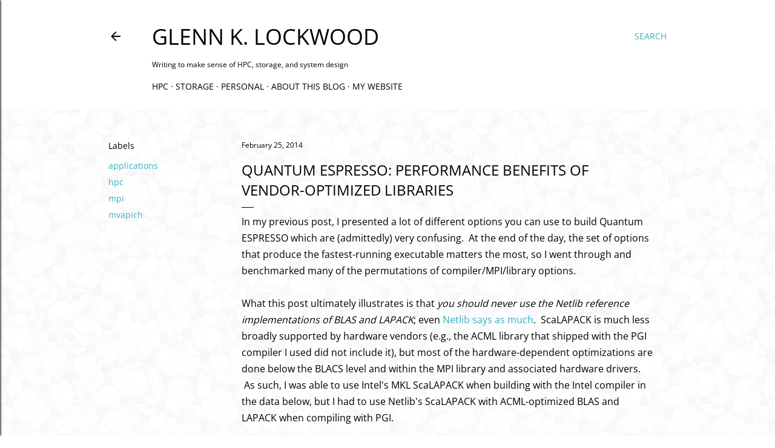

--- FILE ---
content_type: text/html; charset=UTF-8
request_url: https://blog.glennklockwood.com/2014/02/quantum-espresso-performance-benefits.html
body_size: 23128
content:
<!DOCTYPE html>
<html dir='ltr' lang='en'>
<head>
<meta content='width=device-width, initial-scale=1' name='viewport'/>
<title>Quantum ESPRESSO: Performance Benefits of Vendor-Optimized Libraries</title>
<meta content='text/html; charset=UTF-8' http-equiv='Content-Type'/>
<!-- Chrome, Firefox OS and Opera -->
<meta content='#ffffff' name='theme-color'/>
<!-- Windows Phone -->
<meta content='#ffffff' name='msapplication-navbutton-color'/>
<meta content='blogger' name='generator'/>
<link href='https://blog.glennklockwood.com/favicon.ico' rel='icon' type='image/x-icon'/>
<link href='https://blog.glennklockwood.com/2014/02/quantum-espresso-performance-benefits.html' rel='canonical'/>
<link rel="alternate" type="application/atom+xml" title="Glenn K. Lockwood - Atom" href="https://blog.glennklockwood.com/feeds/posts/default" />
<link rel="alternate" type="application/rss+xml" title="Glenn K. Lockwood - RSS" href="https://blog.glennklockwood.com/feeds/posts/default?alt=rss" />
<link rel="service.post" type="application/atom+xml" title="Glenn K. Lockwood - Atom" href="https://www.blogger.com/feeds/4307061427721284246/posts/default" />

<link rel="alternate" type="application/atom+xml" title="Glenn K. Lockwood - Atom" href="https://blog.glennklockwood.com/feeds/5218204332103869167/comments/default" />
<!--Can't find substitution for tag [blog.ieCssRetrofitLinks]-->
<link href='https://blogger.googleusercontent.com/img/b/R29vZ2xl/AVvXsEhfm_yCymd6V4KH1TaWqG5snF9a72c1rN0JeAarkm-Kzxtb5uPXulvJCLBHgaDybhhYm-2GL6OQvwwXvMOtZvD1IIPuFGXzEq5Bs-w34z3g0FAH7zuRJWoAuv0uf6dXRZTybZVxgNQRcjLl/s1600/Gordon+Comparison.png' rel='image_src'/>
<meta content='https://blog.glennklockwood.com/2014/02/quantum-espresso-performance-benefits.html' property='og:url'/>
<meta content='Quantum ESPRESSO: Performance Benefits of Vendor-Optimized Libraries' property='og:title'/>
<meta content=' In my previous post, I presented a lot of different options you can use to build Quantum ESPRESSO which are (admittedly) very confusing.  A...' property='og:description'/>
<meta content='https://blogger.googleusercontent.com/img/b/R29vZ2xl/AVvXsEhfm_yCymd6V4KH1TaWqG5snF9a72c1rN0JeAarkm-Kzxtb5uPXulvJCLBHgaDybhhYm-2GL6OQvwwXvMOtZvD1IIPuFGXzEq5Bs-w34z3g0FAH7zuRJWoAuv0uf6dXRZTybZVxgNQRcjLl/w1200-h630-p-k-no-nu/Gordon+Comparison.png' property='og:image'/>
<style type='text/css'>@font-face{font-family:'EB Garamond';font-style:normal;font-weight:400;font-display:swap;src:url(//fonts.gstatic.com/s/ebgaramond/v32/SlGDmQSNjdsmc35JDF1K5E55YMjF_7DPuGi-6_RkBI96.ttf)format('truetype');}@font-face{font-family:'Lato';font-style:normal;font-weight:300;font-display:swap;src:url(//fonts.gstatic.com/s/lato/v25/S6u9w4BMUTPHh7USSwiPHA.ttf)format('truetype');}@font-face{font-family:'Lato';font-style:normal;font-weight:400;font-display:swap;src:url(//fonts.gstatic.com/s/lato/v25/S6uyw4BMUTPHjx4wWw.ttf)format('truetype');}@font-face{font-family:'Lato';font-style:normal;font-weight:700;font-display:swap;src:url(//fonts.gstatic.com/s/lato/v25/S6u9w4BMUTPHh6UVSwiPHA.ttf)format('truetype');}@font-face{font-family:'Lora';font-style:normal;font-weight:400;font-display:swap;src:url(//fonts.gstatic.com/s/lora/v37/0QI6MX1D_JOuGQbT0gvTJPa787weuxJBkqg.ttf)format('truetype');}@font-face{font-family:'Montserrat';font-style:normal;font-weight:400;font-display:swap;src:url(//fonts.gstatic.com/s/montserrat/v31/JTUHjIg1_i6t8kCHKm4532VJOt5-QNFgpCtr6Hw5aX8.ttf)format('truetype');}@font-face{font-family:'Montserrat';font-style:normal;font-weight:700;font-display:swap;src:url(//fonts.gstatic.com/s/montserrat/v31/JTUHjIg1_i6t8kCHKm4532VJOt5-QNFgpCuM73w5aX8.ttf)format('truetype');}@font-face{font-family:'Open Sans';font-style:normal;font-weight:400;font-stretch:normal;font-display:swap;src:url(//fonts.gstatic.com/s/opensans/v44/memSYaGs126MiZpBA-UvWbX2vVnXBbObj2OVZyOOSr4dVJWUgsjZ0B4gaVc.ttf)format('truetype');}@font-face{font-family:'Open Sans';font-style:normal;font-weight:700;font-stretch:normal;font-display:swap;src:url(//fonts.gstatic.com/s/opensans/v44/memSYaGs126MiZpBA-UvWbX2vVnXBbObj2OVZyOOSr4dVJWUgsg-1x4gaVc.ttf)format('truetype');}</style>
<style id='page-skin-1' type='text/css'><!--
/*! normalize.css v3.0.1 | MIT License | git.io/normalize */html{font-family:sans-serif;-ms-text-size-adjust:100%;-webkit-text-size-adjust:100%}body{margin:0}article,aside,details,figcaption,figure,footer,header,hgroup,main,nav,section,summary{display:block}audio,canvas,progress,video{display:inline-block;vertical-align:baseline}audio:not([controls]){display:none;height:0}[hidden],template{display:none}a{background:transparent}a:active,a:hover{outline:0}abbr[title]{border-bottom:1px dotted}b,strong{font-weight:bold}dfn{font-style:italic}h1{font-size:2em;margin:.67em 0}mark{background:#ff0;color:#000}small{font-size:80%}sub,sup{font-size:75%;line-height:0;position:relative;vertical-align:baseline}sup{top:-0.5em}sub{bottom:-0.25em}img{border:0}svg:not(:root){overflow:hidden}figure{margin:1em 40px}hr{-moz-box-sizing:content-box;box-sizing:content-box;height:0}pre{overflow:auto}code,kbd,pre,samp{font-family:monospace,monospace;font-size:1em}button,input,optgroup,select,textarea{color:inherit;font:inherit;margin:0}button{overflow:visible}button,select{text-transform:none}button,html input[type="button"],input[type="reset"],input[type="submit"]{-webkit-appearance:button;cursor:pointer}button[disabled],html input[disabled]{cursor:default}button::-moz-focus-inner,input::-moz-focus-inner{border:0;padding:0}input{line-height:normal}input[type="checkbox"],input[type="radio"]{box-sizing:border-box;padding:0}input[type="number"]::-webkit-inner-spin-button,input[type="number"]::-webkit-outer-spin-button{height:auto}input[type="search"]{-webkit-appearance:textfield;-moz-box-sizing:content-box;-webkit-box-sizing:content-box;box-sizing:content-box}input[type="search"]::-webkit-search-cancel-button,input[type="search"]::-webkit-search-decoration{-webkit-appearance:none}fieldset{border:1px solid #c0c0c0;margin:0 2px;padding:.35em .625em .75em}legend{border:0;padding:0}textarea{overflow:auto}optgroup{font-weight:bold}table{border-collapse:collapse;border-spacing:0}td,th{padding:0}
/*!************************************************
* Blogger Template Style
* Name: Soho
**************************************************/
body{
background: #ffffff url(https://blogger.googleusercontent.com/img/a/AVvXsEg9ROXuM1WRvh5NzS2NZEriXOXlVV9XJ9BHC04e5IrO0aem7a0XFxxsUKXHMfBrcMmimbFWPuR2sNiI-Mwj3XLkJUCzXTm-2ecf7kFNFrwkSWnmuiVuTofY-c0QRQwL9mK2RNT3jfzYEbREet26lfcEs7mIMBU9CbJba5_VOAMmg30mMei-opBxOUBZItpv=s1600) repeat scroll top left;
overflow-wrap:break-word;
word-break:break-word;
word-wrap:break-word
}
.hidden{
display:none
}
.invisible{
visibility:hidden
}
.container::after,.float-container::after{
clear:both;
content:"";
display:table
}
.clearboth{
clear:both
}
#comments .comment .comment-actions,.subscribe-popup .FollowByEmail .follow-by-email-submit{
background:0 0;
border:0;
box-shadow:none;
color:#38afbf;
cursor:pointer;
font-size:14px;
font-weight:700;
outline:0;
text-decoration:none;
text-transform:uppercase;
width:auto
}
.dim-overlay{
background-color:rgba(0,0,0,.54);
height:100vh;
left:0;
position:fixed;
top:0;
width:100%
}
#sharing-dim-overlay{
background-color:transparent
}
input::-ms-clear{
display:none
}
.blogger-logo,.svg-icon-24.blogger-logo{
fill:#ff9800;
opacity:1
}
.loading-spinner-large{
-webkit-animation:mspin-rotate 1.568s infinite linear;
animation:mspin-rotate 1.568s infinite linear;
height:48px;
overflow:hidden;
position:absolute;
width:48px;
z-index:200
}
.loading-spinner-large>div{
-webkit-animation:mspin-revrot 5332ms infinite steps(4);
animation:mspin-revrot 5332ms infinite steps(4)
}
.loading-spinner-large>div>div{
-webkit-animation:mspin-singlecolor-large-film 1333ms infinite steps(81);
animation:mspin-singlecolor-large-film 1333ms infinite steps(81);
background-size:100%;
height:48px;
width:3888px
}
.mspin-black-large>div>div,.mspin-grey_54-large>div>div{
background-image:url(https://www.blogblog.com/indie/mspin_black_large.svg)
}
.mspin-white-large>div>div{
background-image:url(https://www.blogblog.com/indie/mspin_white_large.svg)
}
.mspin-grey_54-large{
opacity:.54
}
@-webkit-keyframes mspin-singlecolor-large-film{
from{
-webkit-transform:translateX(0);
transform:translateX(0)
}
to{
-webkit-transform:translateX(-3888px);
transform:translateX(-3888px)
}
}
@keyframes mspin-singlecolor-large-film{
from{
-webkit-transform:translateX(0);
transform:translateX(0)
}
to{
-webkit-transform:translateX(-3888px);
transform:translateX(-3888px)
}
}
@-webkit-keyframes mspin-rotate{
from{
-webkit-transform:rotate(0);
transform:rotate(0)
}
to{
-webkit-transform:rotate(360deg);
transform:rotate(360deg)
}
}
@keyframes mspin-rotate{
from{
-webkit-transform:rotate(0);
transform:rotate(0)
}
to{
-webkit-transform:rotate(360deg);
transform:rotate(360deg)
}
}
@-webkit-keyframes mspin-revrot{
from{
-webkit-transform:rotate(0);
transform:rotate(0)
}
to{
-webkit-transform:rotate(-360deg);
transform:rotate(-360deg)
}
}
@keyframes mspin-revrot{
from{
-webkit-transform:rotate(0);
transform:rotate(0)
}
to{
-webkit-transform:rotate(-360deg);
transform:rotate(-360deg)
}
}
.skip-navigation{
background-color:#fff;
box-sizing:border-box;
color:#000;
display:block;
height:0;
left:0;
line-height:50px;
overflow:hidden;
padding-top:0;
position:fixed;
text-align:center;
top:0;
-webkit-transition:box-shadow .3s,height .3s,padding-top .3s;
transition:box-shadow .3s,height .3s,padding-top .3s;
width:100%;
z-index:900
}
.skip-navigation:focus{
box-shadow:0 4px 5px 0 rgba(0,0,0,.14),0 1px 10px 0 rgba(0,0,0,.12),0 2px 4px -1px rgba(0,0,0,.2);
height:50px
}
#main{
outline:0
}
.main-heading{
position:absolute;
clip:rect(1px,1px,1px,1px);
padding:0;
border:0;
height:1px;
width:1px;
overflow:hidden
}
.Attribution{
margin-top:1em;
text-align:center
}
.Attribution .blogger img,.Attribution .blogger svg{
vertical-align:bottom
}
.Attribution .blogger img{
margin-right:.5em
}
.Attribution div{
line-height:24px;
margin-top:.5em
}
.Attribution .copyright,.Attribution .image-attribution{
font-size:.7em;
margin-top:1.5em
}
.BLOG_mobile_video_class{
display:none
}
.bg-photo{
background-attachment:scroll!important
}
body .CSS_LIGHTBOX{
z-index:900
}
.extendable .show-less,.extendable .show-more{
border-color:#38afbf;
color:#38afbf;
margin-top:8px
}
.extendable .show-less.hidden,.extendable .show-more.hidden{
display:none
}
.inline-ad{
display:none;
max-width:100%;
overflow:hidden
}
.adsbygoogle{
display:block
}
#cookieChoiceInfo{
bottom:0;
top:auto
}
iframe.b-hbp-video{
border:0
}
.post-body img{
max-width:100%
}
.post-body iframe{
max-width:100%
}
.post-body a[imageanchor="1"]{
display:inline-block
}
.byline{
margin-right:1em
}
.byline:last-child{
margin-right:0
}
.link-copied-dialog{
max-width:520px;
outline:0
}
.link-copied-dialog .modal-dialog-buttons{
margin-top:8px
}
.link-copied-dialog .goog-buttonset-default{
background:0 0;
border:0
}
.link-copied-dialog .goog-buttonset-default:focus{
outline:0
}
.paging-control-container{
margin-bottom:16px
}
.paging-control-container .paging-control{
display:inline-block
}
.paging-control-container .comment-range-text::after,.paging-control-container .paging-control{
color:#38afbf
}
.paging-control-container .comment-range-text,.paging-control-container .paging-control{
margin-right:8px
}
.paging-control-container .comment-range-text::after,.paging-control-container .paging-control::after{
content:"\b7";
cursor:default;
padding-left:8px;
pointer-events:none
}
.paging-control-container .comment-range-text:last-child::after,.paging-control-container .paging-control:last-child::after{
content:none
}
.byline.reactions iframe{
height:20px
}
.b-notification{
color:#000;
background-color:#fff;
border-bottom:solid 1px #000;
box-sizing:border-box;
padding:16px 32px;
text-align:center
}
.b-notification.visible{
-webkit-transition:margin-top .3s cubic-bezier(.4,0,.2,1);
transition:margin-top .3s cubic-bezier(.4,0,.2,1)
}
.b-notification.invisible{
position:absolute
}
.b-notification-close{
position:absolute;
right:8px;
top:8px
}
.no-posts-message{
line-height:40px;
text-align:center
}
@media screen and (max-width:1162px){
body.item-view .post-body a[imageanchor="1"][style*="float: left;"],body.item-view .post-body a[imageanchor="1"][style*="float: right;"]{
float:none!important;
clear:none!important
}
body.item-view .post-body a[imageanchor="1"] img{
display:block;
height:auto;
margin:0 auto
}
body.item-view .post-body>.separator:first-child>a[imageanchor="1"]:first-child{
margin-top:20px
}
.post-body a[imageanchor]{
display:block
}
body.item-view .post-body a[imageanchor="1"]{
margin-left:0!important;
margin-right:0!important
}
body.item-view .post-body a[imageanchor="1"]+a[imageanchor="1"]{
margin-top:16px
}
}
.item-control{
display:none
}
#comments{
border-top:1px dashed rgba(0,0,0,.54);
margin-top:20px;
padding:20px
}
#comments .comment-thread ol{
margin:0;
padding-left:0;
padding-left:0
}
#comments .comment .comment-replybox-single,#comments .comment-thread .comment-replies{
margin-left:60px
}
#comments .comment-thread .thread-count{
display:none
}
#comments .comment{
list-style-type:none;
padding:0 0 30px;
position:relative
}
#comments .comment .comment{
padding-bottom:8px
}
.comment .avatar-image-container{
position:absolute
}
.comment .avatar-image-container img{
border-radius:50%
}
.avatar-image-container svg,.comment .avatar-image-container .avatar-icon{
border-radius:50%;
border:solid 1px #000000;
box-sizing:border-box;
fill:#000000;
height:35px;
margin:0;
padding:7px;
width:35px
}
.comment .comment-block{
margin-top:10px;
margin-left:60px;
padding-bottom:0
}
#comments .comment-author-header-wrapper{
margin-left:40px
}
#comments .comment .thread-expanded .comment-block{
padding-bottom:20px
}
#comments .comment .comment-header .user,#comments .comment .comment-header .user a{
color:#000000;
font-style:normal;
font-weight:700
}
#comments .comment .comment-actions{
bottom:0;
margin-bottom:15px;
position:absolute
}
#comments .comment .comment-actions>*{
margin-right:8px
}
#comments .comment .comment-header .datetime{
bottom:0;
color:#000000;
display:inline-block;
font-size:13px;
font-style:italic;
margin-left:8px
}
#comments .comment .comment-footer .comment-timestamp a,#comments .comment .comment-header .datetime a{
color:#000000
}
#comments .comment .comment-content,.comment .comment-body{
margin-top:12px;
word-break:break-word
}
.comment-body{
margin-bottom:12px
}
#comments.embed[data-num-comments="0"]{
border:0;
margin-top:0;
padding-top:0
}
#comments.embed[data-num-comments="0"] #comment-post-message,#comments.embed[data-num-comments="0"] div.comment-form>p,#comments.embed[data-num-comments="0"] p.comment-footer{
display:none
}
#comment-editor-src{
display:none
}
.comments .comments-content .loadmore.loaded{
max-height:0;
opacity:0;
overflow:hidden
}
.extendable .remaining-items{
height:0;
overflow:hidden;
-webkit-transition:height .3s cubic-bezier(.4,0,.2,1);
transition:height .3s cubic-bezier(.4,0,.2,1)
}
.extendable .remaining-items.expanded{
height:auto
}
.svg-icon-24,.svg-icon-24-button{
cursor:pointer;
height:24px;
width:24px;
min-width:24px
}
.touch-icon{
margin:-12px;
padding:12px
}
.touch-icon:active,.touch-icon:focus{
background-color:rgba(153,153,153,.4);
border-radius:50%
}
svg:not(:root).touch-icon{
overflow:visible
}
html[dir=rtl] .rtl-reversible-icon{
-webkit-transform:scaleX(-1);
-ms-transform:scaleX(-1);
transform:scaleX(-1)
}
.svg-icon-24-button,.touch-icon-button{
background:0 0;
border:0;
margin:0;
outline:0;
padding:0
}
.touch-icon-button .touch-icon:active,.touch-icon-button .touch-icon:focus{
background-color:transparent
}
.touch-icon-button:active .touch-icon,.touch-icon-button:focus .touch-icon{
background-color:rgba(153,153,153,.4);
border-radius:50%
}
.Profile .default-avatar-wrapper .avatar-icon{
border-radius:50%;
border:solid 1px #000000;
box-sizing:border-box;
fill:#000000;
margin:0
}
.Profile .individual .default-avatar-wrapper .avatar-icon{
padding:25px
}
.Profile .individual .avatar-icon,.Profile .individual .profile-img{
height:120px;
width:120px
}
.Profile .team .default-avatar-wrapper .avatar-icon{
padding:8px
}
.Profile .team .avatar-icon,.Profile .team .default-avatar-wrapper,.Profile .team .profile-img{
height:40px;
width:40px
}
.snippet-container{
margin:0;
position:relative;
overflow:hidden
}
.snippet-fade{
bottom:0;
box-sizing:border-box;
position:absolute;
width:96px
}
.snippet-fade{
right:0
}
.snippet-fade:after{
content:"\2026"
}
.snippet-fade:after{
float:right
}
.centered-top-container.sticky{
left:0;
position:fixed;
right:0;
top:0;
width:auto;
z-index:50;
-webkit-transition-property:opacity,-webkit-transform;
transition-property:opacity,-webkit-transform;
transition-property:transform,opacity;
transition-property:transform,opacity,-webkit-transform;
-webkit-transition-duration:.2s;
transition-duration:.2s;
-webkit-transition-timing-function:cubic-bezier(.4,0,.2,1);
transition-timing-function:cubic-bezier(.4,0,.2,1)
}
.centered-top-placeholder{
display:none
}
.collapsed-header .centered-top-placeholder{
display:block
}
.centered-top-container .Header .replaced h1,.centered-top-placeholder .Header .replaced h1{
display:none
}
.centered-top-container.sticky .Header .replaced h1{
display:block
}
.centered-top-container.sticky .Header .header-widget{
background:0 0
}
.centered-top-container.sticky .Header .header-image-wrapper{
display:none
}
.centered-top-container img,.centered-top-placeholder img{
max-width:100%
}
.collapsible{
-webkit-transition:height .3s cubic-bezier(.4,0,.2,1);
transition:height .3s cubic-bezier(.4,0,.2,1)
}
.collapsible,.collapsible>summary{
display:block;
overflow:hidden
}
.collapsible>:not(summary){
display:none
}
.collapsible[open]>:not(summary){
display:block
}
.collapsible:focus,.collapsible>summary:focus{
outline:0
}
.collapsible>summary{
cursor:pointer;
display:block;
padding:0
}
.collapsible:focus>summary,.collapsible>summary:focus{
background-color:transparent
}
.collapsible>summary::-webkit-details-marker{
display:none
}
.collapsible-title{
-webkit-box-align:center;
-webkit-align-items:center;
-ms-flex-align:center;
align-items:center;
display:-webkit-box;
display:-webkit-flex;
display:-ms-flexbox;
display:flex
}
.collapsible-title .title{
-webkit-box-flex:1;
-webkit-flex:1 1 auto;
-ms-flex:1 1 auto;
flex:1 1 auto;
-webkit-box-ordinal-group:1;
-webkit-order:0;
-ms-flex-order:0;
order:0;
overflow:hidden;
text-overflow:ellipsis;
white-space:nowrap
}
.collapsible-title .chevron-down,.collapsible[open] .collapsible-title .chevron-up{
display:block
}
.collapsible-title .chevron-up,.collapsible[open] .collapsible-title .chevron-down{
display:none
}
.flat-button{
cursor:pointer;
display:inline-block;
font-weight:700;
text-transform:uppercase;
border-radius:2px;
padding:8px;
margin:-8px
}
.flat-icon-button{
background:0 0;
border:0;
margin:0;
outline:0;
padding:0;
margin:-12px;
padding:12px;
cursor:pointer;
box-sizing:content-box;
display:inline-block;
line-height:0
}
.flat-icon-button,.flat-icon-button .splash-wrapper{
border-radius:50%
}
.flat-icon-button .splash.animate{
-webkit-animation-duration:.3s;
animation-duration:.3s
}
.overflowable-container{
max-height:28px;
overflow:hidden;
position:relative
}
.overflow-button{
cursor:pointer
}
#overflowable-dim-overlay{
background:0 0
}
.overflow-popup{
box-shadow:0 2px 2px 0 rgba(0,0,0,.14),0 3px 1px -2px rgba(0,0,0,.2),0 1px 5px 0 rgba(0,0,0,.12);
background-color:#ffffff;
left:0;
max-width:calc(100% - 32px);
position:absolute;
top:0;
visibility:hidden;
z-index:101
}
.overflow-popup ul{
list-style:none
}
.overflow-popup .tabs li,.overflow-popup li{
display:block;
height:auto
}
.overflow-popup .tabs li{
padding-left:0;
padding-right:0
}
.overflow-button.hidden,.overflow-popup .tabs li.hidden,.overflow-popup li.hidden{
display:none
}
.search{
display:-webkit-box;
display:-webkit-flex;
display:-ms-flexbox;
display:flex;
line-height:24px;
width:24px
}
.search.focused{
width:100%
}
.search.focused .section{
width:100%
}
.search form{
z-index:101
}
.search h3{
display:none
}
.search form{
display:-webkit-box;
display:-webkit-flex;
display:-ms-flexbox;
display:flex;
-webkit-box-flex:1;
-webkit-flex:1 0 0;
-ms-flex:1 0 0px;
flex:1 0 0;
border-bottom:solid 1px transparent;
padding-bottom:8px
}
.search form>*{
display:none
}
.search.focused form>*{
display:block
}
.search .search-input label{
display:none
}
.centered-top-placeholder.cloned .search form{
z-index:30
}
.search.focused form{
border-color:#000000;
position:relative;
width:auto
}
.collapsed-header .centered-top-container .search.focused form{
border-bottom-color:transparent
}
.search-expand{
-webkit-box-flex:0;
-webkit-flex:0 0 auto;
-ms-flex:0 0 auto;
flex:0 0 auto
}
.search-expand-text{
display:none
}
.search-close{
display:inline;
vertical-align:middle
}
.search-input{
-webkit-box-flex:1;
-webkit-flex:1 0 1px;
-ms-flex:1 0 1px;
flex:1 0 1px
}
.search-input input{
background:0 0;
border:0;
box-sizing:border-box;
color:#000000;
display:inline-block;
outline:0;
width:calc(100% - 48px)
}
.search-input input.no-cursor{
color:transparent;
text-shadow:0 0 0 #000000
}
.collapsed-header .centered-top-container .search-action,.collapsed-header .centered-top-container .search-input input{
color:#000000
}
.collapsed-header .centered-top-container .search-input input.no-cursor{
color:transparent;
text-shadow:0 0 0 #000000
}
.collapsed-header .centered-top-container .search-input input.no-cursor:focus,.search-input input.no-cursor:focus{
outline:0
}
.search-focused>*{
visibility:hidden
}
.search-focused .search,.search-focused .search-icon{
visibility:visible
}
.search.focused .search-action{
display:block
}
.search.focused .search-action:disabled{
opacity:.3
}
.widget.Sharing .sharing-button{
display:none
}
.widget.Sharing .sharing-buttons li{
padding:0
}
.widget.Sharing .sharing-buttons li span{
display:none
}
.post-share-buttons{
position:relative
}
.centered-bottom .share-buttons .svg-icon-24,.share-buttons .svg-icon-24{
fill:#000000
}
.sharing-open.touch-icon-button:active .touch-icon,.sharing-open.touch-icon-button:focus .touch-icon{
background-color:transparent
}
.share-buttons{
background-color:#ffffff;
border-radius:2px;
box-shadow:0 2px 2px 0 rgba(0,0,0,.14),0 3px 1px -2px rgba(0,0,0,.2),0 1px 5px 0 rgba(0,0,0,.12);
color:#000000;
list-style:none;
margin:0;
padding:8px 0;
position:absolute;
top:-11px;
min-width:200px;
z-index:101
}
.share-buttons.hidden{
display:none
}
.sharing-button{
background:0 0;
border:0;
margin:0;
outline:0;
padding:0;
cursor:pointer
}
.share-buttons li{
margin:0;
height:48px
}
.share-buttons li:last-child{
margin-bottom:0
}
.share-buttons li .sharing-platform-button{
box-sizing:border-box;
cursor:pointer;
display:block;
height:100%;
margin-bottom:0;
padding:0 16px;
position:relative;
width:100%
}
.share-buttons li .sharing-platform-button:focus,.share-buttons li .sharing-platform-button:hover{
background-color:rgba(128,128,128,.1);
outline:0
}
.share-buttons li svg[class*=" sharing-"],.share-buttons li svg[class^=sharing-]{
position:absolute;
top:10px
}
.share-buttons li span.sharing-platform-button{
position:relative;
top:0
}
.share-buttons li .platform-sharing-text{
display:block;
font-size:16px;
line-height:48px;
white-space:nowrap
}
.share-buttons li .platform-sharing-text{
margin-left:56px
}
.sidebar-container{
background-color:#f7f7f7;
max-width:284px;
overflow-y:auto;
-webkit-transition-property:-webkit-transform;
transition-property:-webkit-transform;
transition-property:transform;
transition-property:transform,-webkit-transform;
-webkit-transition-duration:.3s;
transition-duration:.3s;
-webkit-transition-timing-function:cubic-bezier(0,0,.2,1);
transition-timing-function:cubic-bezier(0,0,.2,1);
width:284px;
z-index:101;
-webkit-overflow-scrolling:touch
}
.sidebar-container .navigation{
line-height:0;
padding:16px
}
.sidebar-container .sidebar-back{
cursor:pointer
}
.sidebar-container .widget{
background:0 0;
margin:0 16px;
padding:16px 0
}
.sidebar-container .widget .title{
color:#000000;
margin:0
}
.sidebar-container .widget ul{
list-style:none;
margin:0;
padding:0
}
.sidebar-container .widget ul ul{
margin-left:1em
}
.sidebar-container .widget li{
font-size:16px;
line-height:normal
}
.sidebar-container .widget+.widget{
border-top:1px dashed #000000
}
.BlogArchive li{
margin:16px 0
}
.BlogArchive li:last-child{
margin-bottom:0
}
.Label li a{
display:inline-block
}
.BlogArchive .post-count,.Label .label-count{
float:right;
margin-left:.25em
}
.BlogArchive .post-count::before,.Label .label-count::before{
content:"("
}
.BlogArchive .post-count::after,.Label .label-count::after{
content:")"
}
.widget.Translate .skiptranslate>div{
display:block!important
}
.widget.Profile .profile-link{
display:-webkit-box;
display:-webkit-flex;
display:-ms-flexbox;
display:flex
}
.widget.Profile .team-member .default-avatar-wrapper,.widget.Profile .team-member .profile-img{
-webkit-box-flex:0;
-webkit-flex:0 0 auto;
-ms-flex:0 0 auto;
flex:0 0 auto;
margin-right:1em
}
.widget.Profile .individual .profile-link{
-webkit-box-orient:vertical;
-webkit-box-direction:normal;
-webkit-flex-direction:column;
-ms-flex-direction:column;
flex-direction:column
}
.widget.Profile .team .profile-link .profile-name{
-webkit-align-self:center;
-ms-flex-item-align:center;
align-self:center;
display:block;
-webkit-box-flex:1;
-webkit-flex:1 1 auto;
-ms-flex:1 1 auto;
flex:1 1 auto
}
.dim-overlay{
background-color:rgba(0,0,0,.54);
z-index:100
}
body.sidebar-visible{
overflow-y:hidden
}
@media screen and (max-width:1439px){
.sidebar-container{
bottom:0;
position:fixed;
top:0;
left:0;
right:auto
}
.sidebar-container.sidebar-invisible{
-webkit-transition-timing-function:cubic-bezier(.4,0,.6,1);
transition-timing-function:cubic-bezier(.4,0,.6,1)
}
html[dir=ltr] .sidebar-container.sidebar-invisible{
-webkit-transform:translateX(-284px);
-ms-transform:translateX(-284px);
transform:translateX(-284px)
}
html[dir=rtl] .sidebar-container.sidebar-invisible{
-webkit-transform:translateX(284px);
-ms-transform:translateX(284px);
transform:translateX(284px)
}
}
@media screen and (min-width:1440px){
.sidebar-container{
position:absolute;
top:0;
left:0;
right:auto
}
.sidebar-container .navigation{
display:none
}
}
.dialog{
box-shadow:0 2px 2px 0 rgba(0,0,0,.14),0 3px 1px -2px rgba(0,0,0,.2),0 1px 5px 0 rgba(0,0,0,.12);
background:#ffffff;
box-sizing:border-box;
color:#000000;
padding:30px;
position:fixed;
text-align:center;
width:calc(100% - 24px);
z-index:101
}
.dialog input[type=email],.dialog input[type=text]{
background-color:transparent;
border:0;
border-bottom:solid 1px rgba(0,0,0,.12);
color:#000000;
display:block;
font-family:EB Open Sans, sans-serif;
font-size:16px;
line-height:24px;
margin:auto;
padding-bottom:7px;
outline:0;
text-align:center;
width:100%
}
.dialog input[type=email]::-webkit-input-placeholder,.dialog input[type=text]::-webkit-input-placeholder{
color:#000000
}
.dialog input[type=email]::-moz-placeholder,.dialog input[type=text]::-moz-placeholder{
color:#000000
}
.dialog input[type=email]:-ms-input-placeholder,.dialog input[type=text]:-ms-input-placeholder{
color:#000000
}
.dialog input[type=email]::-ms-input-placeholder,.dialog input[type=text]::-ms-input-placeholder{
color:#000000
}
.dialog input[type=email]::placeholder,.dialog input[type=text]::placeholder{
color:#000000
}
.dialog input[type=email]:focus,.dialog input[type=text]:focus{
border-bottom:solid 2px #38afbf;
padding-bottom:6px
}
.dialog input.no-cursor{
color:transparent;
text-shadow:0 0 0 #000000
}
.dialog input.no-cursor:focus{
outline:0
}
.dialog input.no-cursor:focus{
outline:0
}
.dialog input[type=submit]{
font-family:EB Open Sans, sans-serif
}
.dialog .goog-buttonset-default{
color:#38afbf
}
.subscribe-popup{
max-width:364px
}
.subscribe-popup h3{
color:#000000;
font-size:1.8em;
margin-top:0
}
.subscribe-popup .FollowByEmail h3{
display:none
}
.subscribe-popup .FollowByEmail .follow-by-email-submit{
color:#38afbf;
display:inline-block;
margin:0 auto;
margin-top:24px;
width:auto;
white-space:normal
}
.subscribe-popup .FollowByEmail .follow-by-email-submit:disabled{
cursor:default;
opacity:.3
}
@media (max-width:800px){
.blog-name div.widget.Subscribe{
margin-bottom:16px
}
body.item-view .blog-name div.widget.Subscribe{
margin:8px auto 16px auto;
width:100%
}
}
body#layout .bg-photo,body#layout .bg-photo-overlay{
display:none
}
body#layout .page_body{
padding:0;
position:relative;
top:0
}
body#layout .page{
display:inline-block;
left:inherit;
position:relative;
vertical-align:top;
width:540px
}
body#layout .centered{
max-width:954px
}
body#layout .navigation{
display:none
}
body#layout .sidebar-container{
display:inline-block;
width:40%
}
body#layout .hamburger-menu,body#layout .search{
display:none
}
body{
background-color:#ffffff;
color:#000000;
font:normal 400 20px EB Open Sans, sans-serif;
height:100%;
margin:0;
min-height:100vh
}
h1,h2,h3,h4,h5,h6{
font-weight:400;
}
.entry-content h2:not(.title),
.entry-content h3:not(.title),
.entry-content h4:not(.title),
.entry-content h5:not(.title),
.entry-content h6:not(.title) {
font-weight: bold;
border-bottom: 1px solid #ccc; /* Horizontal line for separation */
padding-bottom: 0;
margin-top: 0.5rem;
margin-bottom: 0;
color: #333; /* Slightly darker text for emphasis */
}
.entry-content h4:not(.title) {
font-height:1.1rem;
}
.image-caption {
font-size: 0.9em; /* Slightly smaller than body text */
font-style: italic; /* Italics to differentiate from main text */
color: #666; /* Neutral gray for subtlety */
margin-top: 0; /* Space between the image and the caption */
text-align: center; /* Center-align the caption */
line-height: 1.4; /* Improve readability for longer captions */
}
a{
color:#38afbf;
text-decoration:none
}
.dim-overlay{
z-index:100
}
body.sidebar-visible .page_body{
overflow-y:scroll
}
.widget .title{
color:#000000;
font:normal 400 12px Open Sans, sans-serif
}
.extendable .show-less,.extendable .show-more{
color:#38afbf;
font:normal 400 12px Open Sans, sans-serif;
margin:12px -8px 0 -8px;
text-transform:uppercase
}
.footer .widget,.main .widget{
margin:50px 0
}
.main .widget .title{
text-transform:uppercase
}
.inline-ad{
display:block;
margin-top:50px
}
.adsbygoogle{
text-align:center
}
.page_body{
display:-webkit-box;
display:-webkit-flex;
display:-ms-flexbox;
display:flex;
-webkit-box-orient:vertical;
-webkit-box-direction:normal;
-webkit-flex-direction:column;
-ms-flex-direction:column;
flex-direction:column;
min-height:100vh;
position:relative;
z-index:20
}
.page_body>*{
-webkit-box-flex:0;
-webkit-flex:0 0 auto;
-ms-flex:0 0 auto;
flex:0 0 auto
}
.page_body>#footer{
margin-top:auto
}
.centered-bottom,.centered-top{
margin:0 32px;
max-width:100%
}
.centered-top{
padding-bottom:12px;
padding-top:12px
}
.sticky .centered-top{
padding-bottom:0;
padding-top:0
}
.centered-top-container,.centered-top-placeholder{
background:#ffffff;
}
.centered-top{
display:-webkit-box;
display:-webkit-flex;
display:-ms-flexbox;
display:flex;
-webkit-flex-wrap:wrap;
-ms-flex-wrap:wrap;
flex-wrap:wrap;
-webkit-box-pack:justify;
-webkit-justify-content:space-between;
-ms-flex-pack:justify;
justify-content:space-between;
position:relative
}
.sticky .centered-top{
-webkit-flex-wrap:nowrap;
-ms-flex-wrap:nowrap;
flex-wrap:nowrap
}
.centered-top-container .svg-icon-24,.centered-top-placeholder .svg-icon-24{
fill:#000000
}
.back-button-container,.hamburger-menu-container{
-webkit-box-flex:0;
-webkit-flex:0 0 auto;
-ms-flex:0 0 auto;
flex:0 0 auto;
height:48px;
-webkit-box-ordinal-group:2;
-webkit-order:1;
-ms-flex-order:1;
order:1
}
.sticky .back-button-container,.sticky .hamburger-menu-container{
-webkit-box-ordinal-group:2;
-webkit-order:1;
-ms-flex-order:1;
order:1
}
.back-button,.hamburger-menu,.search-expand-icon{
cursor:pointer;
margin-top:0
}
.search{
-webkit-box-align:start;
-webkit-align-items:flex-start;
-ms-flex-align:start;
align-items:flex-start;
-webkit-box-flex:0;
-webkit-flex:0 0 auto;
-ms-flex:0 0 auto;
flex:0 0 auto;
height:48px;
margin-left:24px;
-webkit-box-ordinal-group:4;
-webkit-order:3;
-ms-flex-order:3;
order:3
}
.search,.search.focused{
width:auto
}
.search.focused{
position:static
}
.sticky .search{
display:none;
-webkit-box-ordinal-group:5;
-webkit-order:4;
-ms-flex-order:4;
order:4
}
.search .section{
right:0;
margin-top:12px;
position:absolute;
top:12px;
width:0
}
.sticky .search .section{
top:0
}
.search-expand{
background:0 0;
border:0;
margin:0;
outline:0;
padding:0;
color:#38afbf;
cursor:pointer;
-webkit-box-flex:0;
-webkit-flex:0 0 auto;
-ms-flex:0 0 auto;
flex:0 0 auto;
font:normal 400 12px Open Sans, sans-serif;
text-transform:uppercase;
word-break:normal
}
.search.focused .search-expand{
visibility:hidden
}
.search .dim-overlay{
background:0 0
}
.search.focused .section{
max-width:400px
}
.search.focused form{
border-color:#000000;
height:24px
}
.search.focused .search-input{
display:-webkit-box;
display:-webkit-flex;
display:-ms-flexbox;
display:flex;
-webkit-box-flex:1;
-webkit-flex:1 1 auto;
-ms-flex:1 1 auto;
flex:1 1 auto
}
.search-input input{
-webkit-box-flex:1;
-webkit-flex:1 1 auto;
-ms-flex:1 1 auto;
flex:1 1 auto;
font:normal 400 16px Open Sans, sans-serif
}
.search input[type=submit]{
display:none
}
.subscribe-section-container{
-webkit-box-flex:1;
-webkit-flex:1 0 auto;
-ms-flex:1 0 auto;
flex:1 0 auto;
margin-left:24px;
-webkit-box-ordinal-group:3;
-webkit-order:2;
-ms-flex-order:2;
order:2;
text-align:right
}
.sticky .subscribe-section-container{
-webkit-box-flex:0;
-webkit-flex:0 0 auto;
-ms-flex:0 0 auto;
flex:0 0 auto;
-webkit-box-ordinal-group:4;
-webkit-order:3;
-ms-flex-order:3;
order:3
}
.subscribe-button{
background:0 0;
border:0;
margin:0;
outline:0;
padding:0;
color:#38afbf;
cursor:pointer;
display:inline-block;
font:normal 400 12px Open Sans, sans-serif;
line-height:48px;
margin:0;
text-transform:uppercase;
word-break:normal
}
.subscribe-popup h3{
color:#000000;
font:normal 400 12px Open Sans, sans-serif;
margin-bottom:24px;
text-transform:uppercase
}
.subscribe-popup div.widget.FollowByEmail .follow-by-email-address{
color:#000000;
font:normal 400 12px Open Sans, sans-serif
}
.subscribe-popup div.widget.FollowByEmail .follow-by-email-submit{
color:#38afbf;
font:normal 400 12px Open Sans, sans-serif;
margin-top:24px;
text-transform:uppercase
}
.blog-name{
-webkit-box-flex:1;
-webkit-flex:1 1 100%;
-ms-flex:1 1 100%;
flex:1 1 100%;
-webkit-box-ordinal-group:5;
-webkit-order:4;
-ms-flex-order:4;
order:4;
overflow:hidden
}
.sticky .blog-name{
-webkit-box-flex:1;
-webkit-flex:1 1 auto;
-ms-flex:1 1 auto;
flex:1 1 auto;
margin:0 12px;
-webkit-box-ordinal-group:3;
-webkit-order:2;
-ms-flex-order:2;
order:2
}
body.search-view .centered-top.search-focused .blog-name{
display:none
}
.widget.Header h1{
font:normal 400 18px Open Sans, sans-serif;
margin:0;
text-transform:uppercase
}
.widget.Header h1,.widget.Header h1 a{
color:#000000
}
.widget.Header p{
color:#000000;
font:normal 400 12px Open Sans, sans-serif;
line-height:1.7
}
.sticky .widget.Header h1{
font-size:16px;
line-height:48px;
overflow:hidden;
overflow-wrap:normal;
text-overflow:ellipsis;
white-space:nowrap;
word-wrap:normal
}
.sticky .widget.Header p{
display:none
}
.sticky{
box-shadow:0 1px 3px #000000
}
#page_list_top .widget.PageList{
font:normal 400 14px Open Sans, sans-serif;
line-height:28px
}
#page_list_top .widget.PageList .title{
display:none
}
#page_list_top .widget.PageList .overflowable-contents{
overflow:hidden
}
#page_list_top .widget.PageList .overflowable-contents ul{
list-style:none;
margin:0;
padding:0
}
#page_list_top .widget.PageList .overflow-popup ul{
list-style:none;
margin:0;
padding:0 20px
}
#page_list_top .widget.PageList .overflowable-contents li{
display:inline-block
}
#page_list_top .widget.PageList .overflowable-contents li.hidden{
display:none
}
#page_list_top .widget.PageList .overflowable-contents li:not(:first-child):before{
color:#000000;
content:"\b7"
}
#page_list_top .widget.PageList .overflow-button a,#page_list_top .widget.PageList .overflow-popup li a,#page_list_top .widget.PageList .overflowable-contents li a{
color:#000000;
font:normal 400 14px Open Sans, sans-serif;
line-height:28px;
text-transform:uppercase
}
#page_list_top .widget.PageList .overflow-popup li.selected a,#page_list_top .widget.PageList .overflowable-contents li.selected a{
color:#000000;
font:normal 700 14px Open Sans, sans-serif;
line-height:28px
}
#page_list_top .widget.PageList .overflow-button{
display:inline
}
.sticky #page_list_top{
display:none
}
/*body.homepage-view .hero-image.has-image{
background:#ffffff url(https://blogger.googleusercontent.com/img/a/AVvXsEg9ROXuM1WRvh5NzS2NZEriXOXlVV9XJ9BHC04e5IrO0aem7a0XFxxsUKXHMfBrcMmimbFWPuR2sNiI-Mwj3XLkJUCzXTm-2ecf7kFNFrwkSWnmuiVuTofY-c0QRQwL9mK2RNT3jfzYEbREet26lfcEs7mIMBU9CbJba5_VOAMmg30mMei-opBxOUBZItpv=s1600) repeat scroll top left;
background-attachment:scroll;
background-color:#ffffff;
background-size:cover;
height:62.5vw;
max-height:75vh;
min-height:200px;
width:100%
}*/
.post-filter-message{
background-color:#242e30;
color:#ffffff;
display:-webkit-box;
display:-webkit-flex;
display:-ms-flexbox;
display:flex;
-webkit-flex-wrap:wrap;
-ms-flex-wrap:wrap;
flex-wrap:wrap;
font:normal 400 12px Open Sans, sans-serif;
-webkit-box-pack:justify;
-webkit-justify-content:space-between;
-ms-flex-pack:justify;
justify-content:space-between;
margin-top:50px;
padding:18px
}
.post-filter-message .message-container{
-webkit-box-flex:1;
-webkit-flex:1 1 auto;
-ms-flex:1 1 auto;
flex:1 1 auto;
min-width:0
}
.post-filter-message .home-link-container{
-webkit-box-flex:0;
-webkit-flex:0 0 auto;
-ms-flex:0 0 auto;
flex:0 0 auto
}
.post-filter-message .search-label,.post-filter-message .search-query{
color:#ffffff;
font:normal 700 12px Open Sans, sans-serif;
text-transform:uppercase
}
.post-filter-message .home-link,.post-filter-message .home-link a{
color:#38afbf;
font:normal 700 12px Open Sans, sans-serif;
text-transform:uppercase
}
.widget.FeaturedPost .thumb.hero-thumb{
background-position:center;
background-size:cover;
height:360px
}
.widget.FeaturedPost .featured-post-snippet:before{
content:"\2014"
}
.snippet-container,.snippet-fade{
font:normal 400 14px Open Sans, sans-serif;
line-height:23.8px
}
.snippet-container{
max-height:166.6px;
overflow:hidden
}
.snippet-fade{
background:-webkit-linear-gradient(left,#ffffff 0,#ffffff 20%,rgba(255, 255, 255, 0) 100%);
background:linear-gradient(to left,#ffffff 0,#ffffff 20%,rgba(255, 255, 255, 0) 100%);
color:#000000
}
.post-sidebar{
display:none
}
.widget.Blog .blog-posts .post-outer-container{
width:100%
}
.no-posts{
text-align:center
}
body.feed-view .widget.Blog .blog-posts .post-outer-container,body.item-view .widget.Blog .blog-posts .post-outer{
margin-bottom:50px
}
.widget.Blog .post.no-featured-image,.widget.PopularPosts .post.no-featured-image{
background-color:#242e30;
padding:30px
}
.widget.Blog .post>.post-share-buttons-top{
right:0;
position:absolute;
top:0
}
.widget.Blog .post>.post-share-buttons-bottom{
bottom:0;
right:0;
position:absolute
}
.blog-pager{
text-align:right
}
.blog-pager a{
color:#38afbf;
font:normal 400 12px Open Sans, sans-serif;
text-transform:uppercase
}
.blog-pager .blog-pager-newer-link,.blog-pager .home-link{
display:none
}
.post-title{
font:normal 400 20px Open Sans, sans-serif;
margin:0;
text-transform:uppercase
}
.post-title,.post-title a{
color:#000000
}
.post.no-featured-image .post-title,.post.no-featured-image .post-title a{
color:#ffffff
}
body.item-view .post-body-container:before{
content:"\2014"
}
.post-body{
color:#000000;
font:normal 400 14px Open Sans, sans-serif;
line-height:1.7
}
.post-body blockquote{
color:#000000;
font:normal 400 14px Open Sans, sans-serif;
line-height:1.7;
margin: 0 0 0 20px; /* Adds a small indentation to the left */
padding: 10px 10px 10px 15px;  /* Adds padding to the left to make space for the line */
border-left: 4px solid #ccc; /* Adds a vertical line to the left of the blockquote */
background: #f9f9f9; /* Light grey background */
border-radius: 5px; /* Rounded corners for a softer look */
}
.post-body img{
height:auto;
max-width:100%
}
.post-body .tr-caption{
color:#000000;
font:normal 400 12px Open Sans, sans-serif;
line-height:1.7
}
.snippet-thumbnail{
position:relative
}
.snippet-thumbnail .post-header{
background:#ffffff;
bottom:0;
margin-bottom:0;
padding-right:15px;
padding-bottom:5px;
padding-top:5px;
position:absolute
}
.snippet-thumbnail img{
width:100%
}
.post-footer,.post-header{
margin:8px 0
}
body.item-view .widget.Blog .post-header{
margin:0 0 16px 0
}
body.item-view .widget.Blog .post-footer{
margin:50px 0 0 0
}
.widget.FeaturedPost .post-footer{
display:-webkit-box;
display:-webkit-flex;
display:-ms-flexbox;
display:flex;
-webkit-flex-wrap:wrap;
-ms-flex-wrap:wrap;
flex-wrap:wrap;
-webkit-box-pack:justify;
-webkit-justify-content:space-between;
-ms-flex-pack:justify;
justify-content:space-between
}
.widget.FeaturedPost .post-footer>*{
-webkit-box-flex:0;
-webkit-flex:0 1 auto;
-ms-flex:0 1 auto;
flex:0 1 auto
}
.widget.FeaturedPost .post-footer,.widget.FeaturedPost .post-footer a,.widget.FeaturedPost .post-footer button{
line-height:1.7
}
.jump-link{
margin:-8px
}
.post-header,.post-header a,.post-header button{
color:#000000;
font:normal 400 12px Open Sans, sans-serif
}
.post.no-featured-image .post-header,.post.no-featured-image .post-header a,.post.no-featured-image .post-header button{
color:#ffffff
}
.post-footer,.post-footer a,.post-footer button{
color:#38afbf;
font:normal 400 12px Open Sans, sans-serif
}
.post.no-featured-image .post-footer,.post.no-featured-image .post-footer a,.post.no-featured-image .post-footer button{
color:#38afbf
}
body.item-view .post-footer-line{
line-height:2.3
}
.byline{
display:inline-block
}
.byline .flat-button{
text-transform:none
}
.post-header .byline:not(:last-child):after{
content:"\b7"
}
.post-header .byline:not(:last-child){
margin-right:0
}
.byline.post-labels a{
display:inline-block;
word-break:break-all
}
.byline.post-labels a:not(:last-child):after{
content:","
}
.byline.reactions .reactions-label{
line-height:22px;
vertical-align:top
}
.post-share-buttons{
margin-left:0
}
.share-buttons{
background-color:#fafafa;
border-radius:0;
box-shadow:0 1px 1px 1px #000000;
color:#000000;
font:normal 400 16px Open Sans, sans-serif
}
.share-buttons .svg-icon-24{
fill:#38afbf
}
#comment-holder .continue{
display:none
}
#comment-editor{
margin-bottom:20px;
margin-top:20px
}
.widget.Attribution,.widget.Attribution .copyright,.widget.Attribution .copyright a,.widget.Attribution .image-attribution,.widget.Attribution .image-attribution a,.widget.Attribution a{
color:#000000;
font:normal 400 12px Open Sans, sans-serif
}
.widget.Attribution svg{
fill:#000000
}
.widget.Attribution .blogger a{
display:-webkit-box;
display:-webkit-flex;
display:-ms-flexbox;
display:flex;
-webkit-align-content:center;
-ms-flex-line-pack:center;
align-content:center;
-webkit-box-pack:center;
-webkit-justify-content:center;
-ms-flex-pack:center;
justify-content:center;
line-height:24px
}
.widget.Attribution .blogger svg{
margin-right:8px
}
.widget.Profile ul{
list-style:none;
padding:0
}
.widget.Profile .individual .default-avatar-wrapper,.widget.Profile .individual .profile-img{
border-radius:50%;
display:inline-block;
height:120px;
width:120px
}
.widget.Profile .individual .profile-data a,.widget.Profile .team .profile-name{
color:#000000;
font:normal 400 20px Open Sans, sans-serif;
text-transform:none
}
.widget.Profile .individual dd{
color:#000000;
font:normal 400 20px EB Open Sans, sans-serif;
margin:0 auto
}
.widget.Profile .individual .profile-link,.widget.Profile .team .visit-profile{
color:#38afbf;
font:normal 400 12px Open Sans, sans-serif;
text-transform:uppercase
}
.widget.Profile .team .default-avatar-wrapper,.widget.Profile .team .profile-img{
border-radius:50%;
float:left;
height:40px;
width:40px
}
.widget.Profile .team .profile-link .profile-name-wrapper{
-webkit-box-flex:1;
-webkit-flex:1 1 auto;
-ms-flex:1 1 auto;
flex:1 1 auto
}
.widget.Label li,.widget.Label span.label-size{
color:#38afbf;
display:inline-block;
font:normal 400 12px Open Sans, sans-serif;
word-break:break-all
}
.widget.Label li:not(:last-child):after,.widget.Label span.label-size:not(:last-child):after{
content:","
}
.widget.PopularPosts .post{
margin-bottom:50px
}
#comments{
border-top:none;
padding:0
}
#comments .comment .comment-footer,#comments .comment .comment-header,#comments .comment .comment-header .datetime,#comments .comment .comment-header .datetime a{
color:#000000;
font:normal 400 12px Open Sans, sans-serif
}
#comments .comment .comment-author,#comments .comment .comment-author a,#comments .comment .comment-header .user,#comments .comment .comment-header .user a{
color:#000000;
font:normal 400 14px Open Sans, sans-serif
}
#comments .comment .comment-body,#comments .comment .comment-content{
color:#000000;
font:normal 400 14px Open Sans, sans-serif
}
#comments .comment .comment-actions,#comments .footer,#comments .footer a,#comments .loadmore,#comments .paging-control{
color:#38afbf;
font:normal 400 12px Open Sans, sans-serif;
text-transform:uppercase
}
#commentsHolder{
border-bottom:none;
border-top:none
}
#comments .comment-form h4{
position:absolute;
clip:rect(1px,1px,1px,1px);
padding:0;
border:0;
height:1px;
width:1px;
overflow:hidden
}
.sidebar-container{
background-color:#ffffff;
color:#000000;
font:normal 400 14px Open Sans, sans-serif;
min-height:100%
}
html[dir=ltr] .sidebar-container{
box-shadow:1px 0 3px #000000
}
html[dir=rtl] .sidebar-container{
box-shadow:-1px 0 3px #000000
}
.sidebar-container a{
color:#38afbf
}
.sidebar-container .svg-icon-24{
fill:#000000
}
.sidebar-container .widget{
margin:0;
margin-left:40px;
padding:40px;
padding-left:0
}
.sidebar-container .widget+.widget{
border-top:1px solid #000000
}
.sidebar-container .widget .title{
color:#000000;
font:normal 400 16px Open Sans, sans-serif
}
.sidebar-container .widget ul li,.sidebar-container .widget.BlogArchive #ArchiveList li{
font:normal 400 14px Open Sans, sans-serif;
margin:1em 0 0 0
}
.sidebar-container .BlogArchive .post-count,.sidebar-container .Label .label-count{
float:none
}
.sidebar-container .Label li a{
display:inline
}
.sidebar-container .widget.Profile .default-avatar-wrapper .avatar-icon{
border-color:#000000;
fill:#000000
}
.sidebar-container .widget.Profile .individual{
text-align:center
}
.sidebar-container .widget.Profile .individual dd:before{
content:"\2014";
display:block
}
.sidebar-container .widget.Profile .individual .profile-data a,.sidebar-container .widget.Profile .team .profile-name{
color:#000000;
font:normal 400 24px Open Sans, sans-serif
}
.sidebar-container .widget.Profile .individual dd{
color:#000000;
font:normal 400 12px Open Sans, sans-serif;
margin:0 30px
}
.sidebar-container .widget.Profile .individual .profile-link,.sidebar-container .widget.Profile .team .visit-profile{
color:#38afbf;
font:normal 400 14px Open Sans, sans-serif
}
.sidebar-container .snippet-fade{
background:-webkit-linear-gradient(left,#ffffff 0,#ffffff 20%,rgba(255, 255, 255, 0) 100%);
background:linear-gradient(to left,#ffffff 0,#ffffff 20%,rgba(255, 255, 255, 0) 100%)
}
@media screen and (min-width:640px){
.centered-bottom,.centered-top{
margin:0 auto;
width:576px
}
.centered-top{
-webkit-flex-wrap:nowrap;
-ms-flex-wrap:nowrap;
flex-wrap:nowrap;
padding-bottom:24px;
padding-top:36px
}
.blog-name{
-webkit-box-flex:1;
-webkit-flex:1 1 auto;
-ms-flex:1 1 auto;
flex:1 1 auto;
min-width:0;
-webkit-box-ordinal-group:3;
-webkit-order:2;
-ms-flex-order:2;
order:2
}
.sticky .blog-name{
margin:0
}
.back-button-container,.hamburger-menu-container{
margin-right:36px;
-webkit-box-ordinal-group:2;
-webkit-order:1;
-ms-flex-order:1;
order:1
}
.search{
margin-left:36px;
-webkit-box-ordinal-group:5;
-webkit-order:4;
-ms-flex-order:4;
order:4
}
.search .section{
top:36px
}
.sticky .search{
display:block
}
.subscribe-section-container{
-webkit-box-flex:0;
-webkit-flex:0 0 auto;
-ms-flex:0 0 auto;
flex:0 0 auto;
margin-left:36px;
-webkit-box-ordinal-group:4;
-webkit-order:3;
-ms-flex-order:3;
order:3
}
.subscribe-button{
font:normal 400 14px Open Sans, sans-serif;
line-height:48px
}
.subscribe-popup h3{
font:normal 400 14px Open Sans, sans-serif
}
.subscribe-popup div.widget.FollowByEmail .follow-by-email-address{
font:normal 400 14px Open Sans, sans-serif
}
.subscribe-popup div.widget.FollowByEmail .follow-by-email-submit{
font:normal 400 14px Open Sans, sans-serif
}
.widget .title{
font:normal 400 14px Open Sans, sans-serif
}
.widget.Blog .post.no-featured-image,.widget.PopularPosts .post.no-featured-image{
padding:65px
}
.post-title{
font:normal 400 24px Open Sans, sans-serif
}
.blog-pager a{
font:normal 400 14px Open Sans, sans-serif
}
.widget.Header h1{
font:normal 400 36px Open Sans, sans-serif
}
.sticky .widget.Header h1{
font-size:24px
}
}
@media screen and (min-width:1162px){
.centered-bottom,.centered-top{
width:922px
}
.back-button-container,.hamburger-menu-container{
margin-right:48px
}
.search{
margin-left:48px
}
.search-expand{
font:normal 400 14px Open Sans, sans-serif;
line-height:48px
}
.search-expand-text{
display:block
}
.search-expand-icon{
display:none
}
.subscribe-section-container{
margin-left:48px
}
.post-filter-message{
font:normal 400 14px Open Sans, sans-serif
}
.post-filter-message .search-label,.post-filter-message .search-query{
font:normal 700 14px Open Sans, sans-serif
}
.post-filter-message .home-link{
font:normal 700 14px Open Sans, sans-serif
}
.widget.Blog .blog-posts .post-outer-container{
width:451px
}
body.item-view .widget.Blog .blog-posts .post-outer-container{
width:100%
}
body.item-view .widget.Blog .blog-posts .post-outer{
display:-webkit-box;
display:-webkit-flex;
display:-ms-flexbox;
display:flex
}
#comments,body.item-view .post-outer-container .inline-ad,body.item-view .widget.PopularPosts{
margin-left:220px;
width:682px
}
.post-sidebar{
box-sizing:border-box;
display:block;
font:normal 400 14px Open Sans, sans-serif;
padding-right:20px;
width:220px
}
.post-sidebar-item{
margin-bottom:30px
}
.post-sidebar-item ul{
list-style:none;
padding:0
}
.post-sidebar-item .sharing-button{
color:#38afbf;
cursor:pointer;
display:inline-block;
font:normal 400 14px Open Sans, sans-serif;
line-height:normal;
word-break:normal
}
.post-sidebar-labels li{
margin-bottom:8px
}
body.item-view .widget.Blog .post{
width:682px
}
.widget.Blog .post.no-featured-image,.widget.PopularPosts .post.no-featured-image{
padding:100px 65px
}
.page .widget.FeaturedPost .post-content{
display:-webkit-box;
display:-webkit-flex;
display:-ms-flexbox;
display:flex;
-webkit-box-pack:justify;
-webkit-justify-content:space-between;
-ms-flex-pack:justify;
justify-content:space-between
}
.page .widget.FeaturedPost .thumb-link{
display:-webkit-box;
display:-webkit-flex;
display:-ms-flexbox;
display:flex
}
.page .widget.FeaturedPost .thumb.hero-thumb{
height:auto;
min-height:300px;
width:451px
}
.page .widget.FeaturedPost .post-content.has-featured-image .post-text-container{
width:425px
}
.page .widget.FeaturedPost .post-content.no-featured-image .post-text-container{
width:100%
}
.page .widget.FeaturedPost .post-header{
margin:0 0 8px 0
}
.page .widget.FeaturedPost .post-footer{
margin:8px 0 0 0
}
.post-body{
font:normal 400 16px Open Sans, sans-serif;
line-height:1.7
}
.post-body blockquote{
font:normal 400 16px Open Sans, sans-serif;
line-height:1.7
}
.snippet-container,.snippet-fade{
font:normal 400 16px Open Sans, sans-serif;
line-height:27.2px
}
.snippet-container{
max-height:326.4px
}
.widget.Profile .individual .profile-data a,.widget.Profile .team .profile-name{
font:normal 400 24px Open Sans, sans-serif
}
.widget.Profile .individual .profile-link,.widget.Profile .team .visit-profile{
font:normal 400 14px Open Sans, sans-serif
}
}
@media screen and (min-width:1440px){
body{
position:relative
}
.page_body{
margin-left:284px
}
.sticky .centered-top{
padding-left:284px
}
.hamburger-menu-container{
display:none
}
.sidebar-container{
overflow:visible;
z-index:32
}
}

--></style>
<style id='template-skin-1' type='text/css'><!--
body#layout .hidden,
body#layout .invisible {
display: inherit;
}
body#layout .page {
width: 60%;
}
body#layout.ltr .page {
float: right;
}
body#layout.rtl .page {
float: left;
}
body#layout .sidebar-container {
width: 40%;
}
body#layout.ltr .sidebar-container {
float: left;
}
body#layout.rtl .sidebar-container {
float: right;
}
--></style>
<script async='async' src='https://www.gstatic.com/external_hosted/imagesloaded/imagesloaded-3.1.8.min.js'></script>
<script async='async' src='https://www.gstatic.com/external_hosted/vanillamasonry-v3_1_5/masonry.pkgd.min.js'></script>
<script async='async' src='https://www.gstatic.com/external_hosted/clipboardjs/clipboard.min.js'></script>
<!-- Google tag (gtag.js) -->
<script async='true' src='https://www.googletagmanager.com/gtag/js?id=G-D5C57BHTPF'></script>
<script>
        window.dataLayer = window.dataLayer || [];
        function gtag(){dataLayer.push(arguments);}
        gtag('js', new Date());
        gtag('config', 'G-D5C57BHTPF');
      </script>
<style>
    body.homepage-view .hero-image.has-image {background-image:url(https\:\/\/blogger.googleusercontent.com\/img\/a\/AVvXsEg9ROXuM1WRvh5NzS2NZEriXOXlVV9XJ9BHC04e5IrO0aem7a0XFxxsUKXHMfBrcMmimbFWPuR2sNiI-Mwj3XLkJUCzXTm-2ecf7kFNFrwkSWnmuiVuTofY-c0QRQwL9mK2RNT3jfzYEbREet26lfcEs7mIMBU9CbJba5_VOAMmg30mMei-opBxOUBZItpv=s1600);}
    
@media (max-width: 320px) { body.homepage-view .hero-image.has-image {background-image:url(https\:\/\/blogger.googleusercontent.com\/img\/a\/AVvXsEg9ROXuM1WRvh5NzS2NZEriXOXlVV9XJ9BHC04e5IrO0aem7a0XFxxsUKXHMfBrcMmimbFWPuR2sNiI-Mwj3XLkJUCzXTm-2ecf7kFNFrwkSWnmuiVuTofY-c0QRQwL9mK2RNT3jfzYEbREet26lfcEs7mIMBU9CbJba5_VOAMmg30mMei-opBxOUBZItpv=w320);}}
@media (max-width: 640px) and (min-width: 321px) { body.homepage-view .hero-image.has-image {background-image:url(https\:\/\/blogger.googleusercontent.com\/img\/a\/AVvXsEg9ROXuM1WRvh5NzS2NZEriXOXlVV9XJ9BHC04e5IrO0aem7a0XFxxsUKXHMfBrcMmimbFWPuR2sNiI-Mwj3XLkJUCzXTm-2ecf7kFNFrwkSWnmuiVuTofY-c0QRQwL9mK2RNT3jfzYEbREet26lfcEs7mIMBU9CbJba5_VOAMmg30mMei-opBxOUBZItpv=w640);}}
@media (max-width: 800px) and (min-width: 641px) { body.homepage-view .hero-image.has-image {background-image:url(https\:\/\/blogger.googleusercontent.com\/img\/a\/AVvXsEg9ROXuM1WRvh5NzS2NZEriXOXlVV9XJ9BHC04e5IrO0aem7a0XFxxsUKXHMfBrcMmimbFWPuR2sNiI-Mwj3XLkJUCzXTm-2ecf7kFNFrwkSWnmuiVuTofY-c0QRQwL9mK2RNT3jfzYEbREet26lfcEs7mIMBU9CbJba5_VOAMmg30mMei-opBxOUBZItpv=w800);}}
@media (max-width: 1024px) and (min-width: 801px) { body.homepage-view .hero-image.has-image {background-image:url(https\:\/\/blogger.googleusercontent.com\/img\/a\/AVvXsEg9ROXuM1WRvh5NzS2NZEriXOXlVV9XJ9BHC04e5IrO0aem7a0XFxxsUKXHMfBrcMmimbFWPuR2sNiI-Mwj3XLkJUCzXTm-2ecf7kFNFrwkSWnmuiVuTofY-c0QRQwL9mK2RNT3jfzYEbREet26lfcEs7mIMBU9CbJba5_VOAMmg30mMei-opBxOUBZItpv=w1024);}}
@media (max-width: 1440px) and (min-width: 1025px) { body.homepage-view .hero-image.has-image {background-image:url(https\:\/\/blogger.googleusercontent.com\/img\/a\/AVvXsEg9ROXuM1WRvh5NzS2NZEriXOXlVV9XJ9BHC04e5IrO0aem7a0XFxxsUKXHMfBrcMmimbFWPuR2sNiI-Mwj3XLkJUCzXTm-2ecf7kFNFrwkSWnmuiVuTofY-c0QRQwL9mK2RNT3jfzYEbREet26lfcEs7mIMBU9CbJba5_VOAMmg30mMei-opBxOUBZItpv=w1440);}}
@media (max-width: 1680px) and (min-width: 1441px) { body.homepage-view .hero-image.has-image {background-image:url(https\:\/\/blogger.googleusercontent.com\/img\/a\/AVvXsEg9ROXuM1WRvh5NzS2NZEriXOXlVV9XJ9BHC04e5IrO0aem7a0XFxxsUKXHMfBrcMmimbFWPuR2sNiI-Mwj3XLkJUCzXTm-2ecf7kFNFrwkSWnmuiVuTofY-c0QRQwL9mK2RNT3jfzYEbREet26lfcEs7mIMBU9CbJba5_VOAMmg30mMei-opBxOUBZItpv=w1680);}}
@media (max-width: 1920px) and (min-width: 1681px) { body.homepage-view .hero-image.has-image {background-image:url(https\:\/\/blogger.googleusercontent.com\/img\/a\/AVvXsEg9ROXuM1WRvh5NzS2NZEriXOXlVV9XJ9BHC04e5IrO0aem7a0XFxxsUKXHMfBrcMmimbFWPuR2sNiI-Mwj3XLkJUCzXTm-2ecf7kFNFrwkSWnmuiVuTofY-c0QRQwL9mK2RNT3jfzYEbREet26lfcEs7mIMBU9CbJba5_VOAMmg30mMei-opBxOUBZItpv=w1920);}}
/* Last tag covers anything over one higher than the previous max-size cap. */
@media (min-width: 1921px) { body.homepage-view .hero-image.has-image {background-image:url(https\:\/\/blogger.googleusercontent.com\/img\/a\/AVvXsEg9ROXuM1WRvh5NzS2NZEriXOXlVV9XJ9BHC04e5IrO0aem7a0XFxxsUKXHMfBrcMmimbFWPuR2sNiI-Mwj3XLkJUCzXTm-2ecf7kFNFrwkSWnmuiVuTofY-c0QRQwL9mK2RNT3jfzYEbREet26lfcEs7mIMBU9CbJba5_VOAMmg30mMei-opBxOUBZItpv=w2560);}}
  </style>
<link href='https://www.blogger.com/dyn-css/authorization.css?targetBlogID=4307061427721284246&amp;zx=fd95b070-0356-43fd-af4e-381f7c7364df' media='none' onload='if(media!=&#39;all&#39;)media=&#39;all&#39;' rel='stylesheet'/><noscript><link href='https://www.blogger.com/dyn-css/authorization.css?targetBlogID=4307061427721284246&amp;zx=fd95b070-0356-43fd-af4e-381f7c7364df' rel='stylesheet'/></noscript>
<meta name='google-adsense-platform-account' content='ca-host-pub-1556223355139109'/>
<meta name='google-adsense-platform-domain' content='blogspot.com'/>

</head>
<body class='post-view item-view version-1-3-3'>
<a class='skip-navigation' href='#main' tabindex='0'>
Skip to main content
</a>
<div class='page'>
<div class='page_body'>
<div class='main-page-body-content'>
<div class='centered-top-placeholder'></div>
<header class='centered-top-container' role='banner'>
<div class='centered-top'>
<div class='back-button-container'>
<a href='https://blog.glennklockwood.com/'>
<svg class='svg-icon-24 touch-icon back-button rtl-reversible-icon'>
<use xlink:href='/responsive/sprite_v1_6.css.svg#ic_arrow_back_black_24dp' xmlns:xlink='http://www.w3.org/1999/xlink'></use>
</svg>
</a>
</div>
<div class='search'>
<button aria-label='Search' class='search-expand touch-icon-button'>
<div class='search-expand-text'>Search</div>
<svg class='svg-icon-24 touch-icon search-expand-icon'>
<use xlink:href='/responsive/sprite_v1_6.css.svg#ic_search_black_24dp' xmlns:xlink='http://www.w3.org/1999/xlink'></use>
</svg>
</button>
<div class='section' id='search_top' name='Search (Top)'><div class='widget BlogSearch' data-version='2' id='BlogSearch1'>
<h3 class='title'>
Search This Blog
</h3>
<div class='widget-content' role='search'>
<form action='https://blog.glennklockwood.com/search' target='_top'>
<div class='search-input'>
<input aria-label='Search this blog' autocomplete='off' name='q' placeholder='Search this blog' value=''/>
</div>
<label>
<input type='submit'/>
<svg class='svg-icon-24 touch-icon search-icon'>
<use xlink:href='/responsive/sprite_v1_6.css.svg#ic_search_black_24dp' xmlns:xlink='http://www.w3.org/1999/xlink'></use>
</svg>
</label>
</form>
</div>
</div></div>
</div>
<div class='blog-name'>
<div class='section' id='header' name='Header'><div class='widget Header' data-version='2' id='Header1'>
<div class='header-widget'>
<div>
<h1>
<a href='https://blog.glennklockwood.com/'>
Glenn K. Lockwood
</a>
</h1>
</div>
<p>
Writing to make sense of HPC, storage, and system design
</p>
</div>
</div></div>
<nav role='navigation'>
<div class='section' id='page_list_top' name='Page List (Top)'><div class='widget PageList' data-version='2' id='PageList1'>
<div class='widget-content'>
<div class='overflowable-container'>
<div class='overflowable-contents'>
<div class='container'>
<ul class='tabs'>
<li class='overflowable-item'>
<a href='https://glennklockwood.blogspot.com/search/label/hpc'>HPC</a>
</li>
<li class='overflowable-item'>
<a href='https://glennklockwood.blogspot.com/search/label/storage'>Storage</a>
</li>
<li class='overflowable-item'>
<a href='https://glennklockwood.blogspot.com/search/label/personal'>Personal</a>
</li>
<li class='overflowable-item'>
<a href='https://blog.glennklockwood.com/p/blog-page.html'>About this Blog</a>
</li>
<li class='overflowable-item'>
<a href='https://glennklockwood.com'>My Website</a>
</li>
</ul>
</div>
</div>
<div class='overflow-button hidden'>
<a>More&hellip;</a>
</div>
</div>
</div>
</div></div>
</nav>
</div>
</div>
</header>
<div class='hero-image has-image'></div>
<main class='centered-bottom' id='main' role='main' tabindex='-1'>
<div class='main section' id='page_body' name='Page Body'>
<div class='widget Blog' data-version='2' id='Blog1'>
<div class='blog-posts hfeed container'>
<div class='post-outer-container'>
<div class='post-outer'>
<div class='post-sidebar'>
<div class='post-sidebar-item post-sidebar-labels'>
<div>Labels</div>
<ul>
<li><a href='https://blog.glennklockwood.com/search/label/applications' rel='tag'>applications</a></li>
<li><a href='https://blog.glennklockwood.com/search/label/hpc' rel='tag'>hpc</a></li>
<li><a href='https://blog.glennklockwood.com/search/label/mpi' rel='tag'>mpi</a></li>
<li><a href='https://blog.glennklockwood.com/search/label/mvapich' rel='tag'>mvapich</a></li>
</ul>
</div>
</div>
<div class='post'>
<script type='application/ld+json'>{
  "@context": "http://schema.org",
  "@type": "BlogPosting",
  "mainEntityOfPage": {
    "@type": "WebPage",
    "@id": "https://blog.glennklockwood.com/2014/02/quantum-espresso-performance-benefits.html"
  },
  "headline": "Quantum ESPRESSO: Performance Benefits of Vendor-Optimized Libraries","description": "In my previous post, I presented a lot of different options you can use to build Quantum ESPRESSO which are (admittedly) very confusing. &#160;A...","datePublished": "2014-02-25T08:42:00-08:00",
  "dateModified": "2022-11-29T22:40:18-08:00","image": {
    "@type": "ImageObject","url": "https://blogger.googleusercontent.com/img/b/R29vZ2xl/AVvXsEhfm_yCymd6V4KH1TaWqG5snF9a72c1rN0JeAarkm-Kzxtb5uPXulvJCLBHgaDybhhYm-2GL6OQvwwXvMOtZvD1IIPuFGXzEq5Bs-w34z3g0FAH7zuRJWoAuv0uf6dXRZTybZVxgNQRcjLl/w1200-h630-p-k-no-nu/Gordon+Comparison.png",
    "height": 630,
    "width": 1200},"publisher": {
    "@type": "Organization",
    "name": "Blogger",
    "logo": {
      "@type": "ImageObject",
      "url": "https://blogger.googleusercontent.com/img/b/U2hvZWJveA/AVvXsEgfMvYAhAbdHksiBA24JKmb2Tav6K0GviwztID3Cq4VpV96HaJfy0viIu8z1SSw_G9n5FQHZWSRao61M3e58ImahqBtr7LiOUS6m_w59IvDYwjmMcbq3fKW4JSbacqkbxTo8B90dWp0Cese92xfLMPe_tg11g/h60/",
      "width": 206,
      "height": 60
    }
  },"author": {
    "@type": "Person",
    "name": "Glenn K. Lockwood"
  }
}</script>
<div class='post-header'>
<div class='post-header-line-1'>
<span class='byline post-timestamp'>
<meta content='https://blog.glennklockwood.com/2014/02/quantum-espresso-performance-benefits.html'/>
<a class='timestamp-link' href='https://blog.glennklockwood.com/2014/02/quantum-espresso-performance-benefits.html' rel='bookmark' title='permanent link'>
<time class='published' datetime='2014-02-25T08:42:00-08:00' title='2014-02-25T08:42:00-08:00'>
February 25, 2014
</time>
</a>
</span>
</div>
</div>
<a name='5218204332103869167'></a>
<h3 class='post-title entry-title'>
Quantum ESPRESSO: Performance Benefits of Vendor-Optimized Libraries
</h3>
<div class='post-body-container'>
<div class='post-body entry-content float-container' id='post-body-5218204332103869167'>
<div class="p1">
In my previous post, I presented a lot of different options you can use to build Quantum ESPRESSO which are (admittedly) very confusing. &nbsp;At the end of the day, the set of options that produce the fastest-running executable matters the most, so I went through and benchmarked many of the permutations of compiler/MPI/library options.</div>
<div class="p1">
<br />
What this post ultimately illustrates is that&nbsp;<i>you should never use the Netlib reference implementations of BLAS and LAPACK</i>; even <a href="http://www.netlib.org/blas/faq.html#5">Netlib says as much</a>. &nbsp;ScaLAPACK is much less broadly supported by hardware vendors (e.g., the ACML library that shipped with the PGI compiler I used did not include it), but most of the hardware-dependent optimizations are done below the BLACS level and within the MPI library and associated hardware drivers. &nbsp;As such, I was able to use Intel's MKL ScaLAPACK when building with the Intel compiler in the data below, but I had to use Netlib's ScaLAPACK with ACML-optimized BLAS and LAPACK when compiling with PGI.<br />
<br />
The actual benchmark I used was the <a href="http://www.deisa.eu/science/benchmarking/codes/quantumespresso">DEISA AUSURF112 benchmark</a>&nbsp;problem with only one pool using 64 MPI processes. &nbsp;The two testing platforms were<br />
<br />
<ul>
<li>SDSC's Gordon supercomputer (four nodes)</li>
<ul>
<li>16&#215; 2.6 GHz Intel Xeon E5-2670 (Sandy Bridge) cores</li>
<li>64 GB DDR3 SDRAM</li>
<li>Mellanox ConnectX-3 QDR HCAs on PCIe 3.0</li>
<li>Mellanox Infiniscale IV switch</li>
</ul>
<li>SDSC's Trestles supercomputer (two nodes)</li>
<ul>
<li>32&#215;&nbsp;2.4 GHz AMD Opteron 6136 (Magny Cours) nodes</li>
<li>64 GB DDR3 SDRAM</li>
<li>Mellanox ConnectX QDR HCAs on PCIe 2.0</li>
<li>Voltaire Grid Director 4700 switch</li>
</ul>
</ul>
<br />
I don't know the port-to-port latency for the Trestles runs, but the application is bandwidth-bound due to the problem geometry (one pool) and the large amount of <span style="font-family: Courier New, Courier, monospace;">MPI_Allreduce</span>s and <span style="font-family: Courier New, Courier, monospace;">MPI_Alltoallv</span>s render the latency largely irrelevant. &nbsp;More information about the communication patterns of this benchmark are available from the <a href="http://www.hpcadvisorycouncil.com/pdf/QuantumEspresso_Performance_Analysis.pdf">HPC Advisory Council</a>.<br />
<br />
On both testing systems, the software versions were the same:<br />
<ul>
<li><b>Compilers</b>: Intel 2013.1.117 and PGI 13.2</li>
<li><b>MPI libraries</b>: MVAPICH2 1.9 and OpenMPI 1.6.5</li>
<li><b>Vendor FFTs</b>: MKL 11.0.1 and ACML 5.3.0</li>
<li><b>Vendor BLAS/LAPACK</b>: MKL 11.0.1 and ACML 5.3.0</li>
<li><b>Vendor ScaLAPACK</b>: MKL 11.0.1 (used Netlib ScaLAPACK 2.0.2 with PGI)</li>
<li><b>Reference FFTs</b>: FFTW 3.3.3</li>
<li><b>Reference BLAS/LAPACK</b>: Netlib 3.4.2</li>
<li><b>Reference ScaLAPACK</b>: Netlib 2.0.2</li>
</ul>
<br />
<h2>
Vendor-optimized Libraries</h2>
On Gordon, MKL shows extremely good performance compared to ACML, and this is to be expected given the fact that Intel's MKL is optimized for Gordon's ability to do AVX operations.<br />
<br />
<div class="separator" style="clear: both; text-align: center;">
</div>
<table align="center" cellpadding="0" cellspacing="0" class="tr-caption-container" style="margin-left: auto; margin-right: auto; text-align: center;"><tbody>
<tr><td style="text-align: center;"><a href="https://blogger.googleusercontent.com/img/b/R29vZ2xl/AVvXsEhfm_yCymd6V4KH1TaWqG5snF9a72c1rN0JeAarkm-Kzxtb5uPXulvJCLBHgaDybhhYm-2GL6OQvwwXvMOtZvD1IIPuFGXzEq5Bs-w34z3g0FAH7zuRJWoAuv0uf6dXRZTybZVxgNQRcjLl/s1600/Gordon+Comparison.png" imageanchor="1" style="margin-left: auto; margin-right: auto;"><img border="0" height="271" src="https://blogger.googleusercontent.com/img/b/R29vZ2xl/AVvXsEhfm_yCymd6V4KH1TaWqG5snF9a72c1rN0JeAarkm-Kzxtb5uPXulvJCLBHgaDybhhYm-2GL6OQvwwXvMOtZvD1IIPuFGXzEq5Bs-w34z3g0FAH7zuRJWoAuv0uf6dXRZTybZVxgNQRcjLl/s1600/Gordon+Comparison.png" width="400" /></a></td></tr>
<tr><td class="tr-caption" style="text-align: center;">Performance with vendor libraries on Gordon</td></tr>
</tbody></table>
</div>
<div class="p1">
<br />
In addition, the difference in MPI libraries is also quite consistent. &nbsp;Although the point-to-point performance of MVAPICH2 and OpenMPI over the same fabric should be comparable, the two libraries have different implementations of MPI collective operations. &nbsp;Quantum ESPRESSO is dominated by costly <span style="font-family: Courier New, Courier, monospace;">MPI_Allreduce</span> and <span style="font-family: Courier New, Courier, monospace;">MPI_Alltoallv</span>, so the level of optimization within the MPI implementations is very apparent.<br />
<br />
In fact, the PGI and OpenMPI build (which uses the Netlib ScaLAPACK, as opposed to a vendor-supplied ScaLAPACK which MKL provides) would hang on collectives unless the following environment variable was passed to the OpenMPI runtime:<br />
<br />
<pre>OMPI_MCA_coll_sync_barrier_after=100</pre>
<br />
This switch forces the OpenMPI runtime to sync all processes after every 100 collective operations to prevent certain MPI ranks from racing so far ahead of the rest that a deadlock occurs. &nbsp;OpenMPI does this after every 1,000 collectives by default. &nbsp;Alternatively, HPCAC suggests the following tunings for OpenMPI:<br />
<br />
<pre>OMPI_MCA_mpi_affinity_alone=1
OMPI_MCA_coll_tuned_use_dynamic_rules=1
OMPI_MCA_coll_tuned_barrier_algorithm=6
OMPI_MCA_coll_tuned_allreduce_algorithm=0</pre>
<br />
These collective tunings also prevented deadlocking of the benchmark, but the performance was no better than simply increasing the implicit barrier frequency with <span style="font-family: Courier New, Courier, monospace;">OMPI_MCA_coll_sync_barrier_</span>*.<br />
<br />
Trestles, with its AMD processors, does not realize as large a benefit from using MKL:<br />
<br /></div>
<div class="p1">
<table align="center" cellpadding="0" cellspacing="0" class="tr-caption-container" style="margin-left: auto; margin-right: auto; text-align: center;"><tbody>
<tr><td style="text-align: center;"><a href="https://blogger.googleusercontent.com/img/b/R29vZ2xl/AVvXsEiqY585KKyzjSWl9abRVmrC0NS2yU2lrykehrosX3nmtapJ57Xaun-J3fbnP0shXRQA0rZ1xPQYonLgjkkF9Tyzgf3eZDLOphIot1IIGEusBvNZ4o52k7_sesBcMCavla-vitJLPyTazd8l/s1600/Trestles+Comparison.png" imageanchor="1" style="margin-left: auto; margin-right: auto;"><img border="0" height="271" src="https://blogger.googleusercontent.com/img/b/R29vZ2xl/AVvXsEiqY585KKyzjSWl9abRVmrC0NS2yU2lrykehrosX3nmtapJ57Xaun-J3fbnP0shXRQA0rZ1xPQYonLgjkkF9Tyzgf3eZDLOphIot1IIGEusBvNZ4o52k7_sesBcMCavla-vitJLPyTazd8l/s1600/Trestles+Comparison.png" width="400" /></a></td></tr>
<tr><td class="tr-caption" style="text-align: center;">Performance with vendor libraries on Trestles</td></tr>
</tbody></table>
</div>
<div class="p1">
<br />
MKL still outperforms ACML even on AMD processors, but the margin is almost negligible. &nbsp;As with the Gordon case though, the difference in MPI implementations is start because of OpenMPI's poor collective performance.<br />
<br />
It is worth noting that PGI with OpenMPI did not work unless&nbsp;<i>both</i> of the following OpenMPI parameters were specified:</div>
<div class="p1">
<br /></div>
<pre>OMPI_MCA_coll_sync_barrier_after=100
OMPI_MCA_coll_sync_barrier_before=100</pre>
<div class="p1">
<br /></div>
<div class="p1">
At smaller processor counts, ScaLAPACK compiled with OpenMPI (both Netlib's and MKL's implementations) performed horrendously. &nbsp;I don't know exactly what the conflict is, but OpenMPI and ScaLAPACK do not seem to play nicely.<br />
<br /></div>
<h2>
Netlib reference implementations</h2>
<div class="p1">
As a fun afterthought, I thought it also might be useful to compare the vendor libraries to Netlib's reference implementations of BLAS and LAPACK. &nbsp;I rebuilt the four compiler+MPI combinations on both systems using Netlib's BLAS, LAPACK, and ScaLAPACK (as well as the stock FFTW library instead of MKL or ACML's versions) to see how badly Netlib's reference really performs, and here are the results:</div>
<div class="p1">
<br />
<table align="center" cellpadding="0" cellspacing="0" class="tr-caption-container" style="margin-left: auto; margin-right: auto; text-align: center;"><tbody>
<tr><td style="text-align: center;"><a href="https://blogger.googleusercontent.com/img/b/R29vZ2xl/AVvXsEjwGCt8dLu6ubJf2_uSnt1muYCej6J-alPOw1O6ckfezt0xhKkEMXaTX2v408GYVxjxAlErpq2xu0J0ImIaTqar2reI7-Yp1392eEcKZHyyCJqGwz_XmzCK5m_iN4P02XGe0_v42EGAhGx0/s1600/Gordon+Reference.png" imageanchor="1" style="margin-left: auto; margin-right: auto;"><img border="0" height="271" src="https://blogger.googleusercontent.com/img/b/R29vZ2xl/AVvXsEjwGCt8dLu6ubJf2_uSnt1muYCej6J-alPOw1O6ckfezt0xhKkEMXaTX2v408GYVxjxAlErpq2xu0J0ImIaTqar2reI7-Yp1392eEcKZHyyCJqGwz_XmzCK5m_iN4P02XGe0_v42EGAhGx0/s1600/Gordon+Reference.png" width="400" /></a></td></tr>
<tr><td class="tr-caption" style="text-align: center;">Performance with Netlib reference libraries on Gordon. &nbsp;The build with Intel and MVAPICH2 was not able to run.</td></tr>
</tbody></table>
<br />
On SDSC's Gordon resource, the OpenMPI builds were between 3&#215; and 4&#215; slower, but the PGI build with MVAPICH2 was only(!) 64% slower. &nbsp;This is a curious result, as I would have expected performance to be dramatically worse across all combinations of compiler and MPI library since BLAS and LAPACK should really show no performance difference when it comes to the choice of MPI library. <br />
<br />
The above results suggest that Quantum ESPRESSO makes its heavy use of BLAS and LAPACK through the ScaLAPACK library, and as such, the ScaLAPACK implementation and its performance with each of the MPI libraries is critically important. &nbsp;Of course, even with a good combination of ScaLAPACK and MPI stack, having a vendor-optimized BLAS and LAPACK goes a long way in increasing overall performance by more than 50%.<br />
<br />
It should also be obvious that the Intel and MVAPICH2 build's performance data is absent. &nbsp;This is because the build with Intel and MVAPICH2 repeatedly failed with this error:<br />
<br />
<pre>** On entry to DLASCL parameter number 4 had an illegal value</pre>
<br />
This error is the result of DGELSD within LAPACK not converging within the hard-coded criteria. &nbsp;<a href="https://icl.cs.utk.edu/lapack-forum/viewtopic.php?t=529">This problem has been detailed at the LAPACK developers' forums</a>, and the limits were actually dramatically increased since the postings in the aforementioned forum. <br />
<br />
Despite that patch though, the problem still manifests in the newest versions of Netlib's reference BLACS/ScaLAPACK implementation, and I suspect that this is really <a href="http://mailman.cse.ohio-state.edu/pipermail/mvapich-discuss/2013-May/004434.html">a fundamental limitation of the BLACS library relying on platform-dependent behavior to produce its results</a>. &nbsp;Recall from above that the vendor-supplied implementations of LAPACK do not trigger this error.<br />
<br />
On Trestles, the results are even worse:<br />
<br />
<table align="center" cellpadding="0" cellspacing="0" class="tr-caption-container" style="margin-left: auto; margin-right: auto; text-align: center;"><tbody>
<tr><td style="text-align: center;"><a href="https://blogger.googleusercontent.com/img/b/R29vZ2xl/AVvXsEjMJKkM2gZzcW7YLO2Wr4UcxSdDHQCAeXYFGwdANghNHhBlBRy8y3I8ahY2QomeN8-hKlkbJ0WY_2fUzHCoNl_JqHqu1cPpbDQSeSotzkf71HCZ_dyv4PNwU_wMNq8CtTPf4KOzyJRffJEg/s1600/Trestles+Reference.png" imageanchor="1" style="margin-left: auto; margin-right: auto;"><img border="0" height="271" src="https://blogger.googleusercontent.com/img/b/R29vZ2xl/AVvXsEjMJKkM2gZzcW7YLO2Wr4UcxSdDHQCAeXYFGwdANghNHhBlBRy8y3I8ahY2QomeN8-hKlkbJ0WY_2fUzHCoNl_JqHqu1cPpbDQSeSotzkf71HCZ_dyv4PNwU_wMNq8CtTPf4KOzyJRffJEg/s1600/Trestles+Reference.png" width="400" /></a></td></tr>
<tr><td class="tr-caption" style="text-align: center;">Performance with Netlib reference libraries on Trestles. &nbsp;Only the build with PGI and MVAPICH2 was able to run.</td></tr>
</tbody></table>
When built with the Intel compiler, both MVAPICH2- and OpenMPI-linked builds trigger the DLASCL error. &nbsp;The PGI and OpenMPI build do not trigger this error, but instead hang on collectives even with the OpenMPI tunings I reported for the vendor-optimized Trestles PGI+OpenMPI build.<br />
<br />
Cranking up the implicit barrier frequency beyond 100 might have gotten the test to run, but quite frankly, having to put a barrier before <i>and</i> after every 100th collective is already an extremely aggressive modification to runtime behavior. &nbsp;Ultimately, this data all suggests that you should, in fact, never use the Netlib reference implementations of BLAS and LAPACK.</div>
<div class="p1">
<br /></div>
<h2>
Summary of Data</h2>
<div class="p1">
Here is an overall summary of the test matrix:</div>
<div class="p1">
<br />
<table align="center" cellpadding="0" cellspacing="0" class="tr-caption-container" style="margin-left: auto; margin-right: auto; text-align: center;"><tbody>
<tr><td style="text-align: center;"><a href="https://blogger.googleusercontent.com/img/b/R29vZ2xl/AVvXsEhIEa0BLnvt_WL-Ws2HROiIkWs-Xtba1Jj2AFILiZCNt5RGNwWjhOcq_p_X02eqAEQUprZmlHhI1WwlrBiPxhx3U42aCiH7MmHyAmmD03O8kScBFnjaYksNlmfeRBIZMysCszfAOor9WfL8/s1600/Comparison+All.png" imageanchor="1" style="margin-left: auto; margin-right: auto;"><img border="0" height="271" src="https://blogger.googleusercontent.com/img/b/R29vZ2xl/AVvXsEhIEa0BLnvt_WL-Ws2HROiIkWs-Xtba1Jj2AFILiZCNt5RGNwWjhOcq_p_X02eqAEQUprZmlHhI1WwlrBiPxhx3U42aCiH7MmHyAmmD03O8kScBFnjaYksNlmfeRBIZMysCszfAOor9WfL8/s1600/Comparison+All.png" width="400" /></a></td></tr>
<tr><td class="tr-caption" style="text-align: center;">Overall performance comparison for AUSURF112 benchmark</td></tr>
</tbody></table>
<br />
This benchmark is very sensitive to the performance of collectives, and exactly how collectives are performed is specific to the MPI implementation being used. &nbsp;OpenMPI shows weaker collective performance across the board, and as a result, significantly worse performance.<br />
<br />
These collective calls are largely made via the ScaLAPACK library though, and since ScaLAPACK is built upon BLAS and LAPACK, it is critical to have all components (BLAS, LAPACK, ScaLAPACK, and the MPI implementation) working together. &nbsp;In all cases tested, <b>Intel's MKL library along with MVAPICH2 provides the best performance</b>. &nbsp;As one may guess, ACML also performs well on AMD Opteron processors, but its lack of optimization for AVX instructions prevented it from realizing the full performance possible on Sandy Bridge processors.<br />
<br />
In addition to performance, there are conclusions to be drawn about <i>application resiliency</i>, or Quantum ESPRESSO's ability to run calculations without hanging or throwing strange errors:<br />
<ul>
<li><b>PGI with MVAPICH2 was the most resilient combination</b>; it worked out of the box with all combinations of BLAS/LAPACK/ScaLAPACK tested</li>
<li><b>PGI with OpenMPI was the least resilient combination</b>, perhaps because ACML's lack of ScaLAPACK bindings forces the use of Netlib ScaLAPACK. &nbsp;Combining Netlib BLAS/LAPACK/ScaLAPACK with PGI/OpenMPI simply failed on Trestles, and getting Netlib ScaLAPACK to play nicely with either MKL or ACML's BLAS/LAPACK libraries when compiled against PGI and OpenMPI required tuning of the OpenMPI collectives.</li>
<li>In both test systems, <b>using vendor libraries wherever possible make Quantum ESPRESSO run more reliably</b>. &nbsp;The only roadblocks encountered when using MKL or ACML arose when they were combined with PGI and OpenMPI, where special collective tunings had to be done.</li>
</ul>
<br />
At the end of the day, there aren't many big surprises here. &nbsp;There are three take-away lessons:<br />
<ol>
<li>MKL provides very strong optimizations for the Intel x86 architecture, and ACML isn't so bad either. &nbsp;You run into trouble when you start linking against Netlib libraries.</li>
<li>MVAPICH2 has better collectives than OpenMPI, and this translates into better ScaLAPACK performance. &nbsp;Again, this becomes less true when you start linking against Netlib libraries.</li>
<li><b>Don't use the Netlib reference implementations of BLAS, LAPACK, or ScaLAPACK</b> because they aren't designed for performance or resiliency. &nbsp;</li>
<ul>
<li><b>Using Netlib caused performance to drop by between 60% and 400%</b>, and&nbsp;</li>
<li><b>only half of the builds that linked against the Netlib reference trials would even run</b>.</li>
</ul>
</ol>
<div>
Friends don't let friends link against Netlib!</div>
</div>
</div>
</div>
<div class='post-footer'>
<div class='post-footer-line post-footer-line-1'>
<span class='byline post-labels'>
<span class='byline-label'>Labels:</span>
<a href='https://blog.glennklockwood.com/search/label/applications' rel='tag'>applications</a>
<a href='https://blog.glennklockwood.com/search/label/hpc' rel='tag'>hpc</a>
<a href='https://blog.glennklockwood.com/search/label/mpi' rel='tag'>mpi</a>
<a href='https://blog.glennklockwood.com/search/label/mvapich' rel='tag'>mvapich</a>
</span>
</div>
</div>
</div>
</div>
<section class='comments' data-num-comments='3' id='comments'>
<a name='comments'></a>
</section>
</div>
</div>
</div>
</div>
</main>
</div>
<footer class='footer section' id='footer' name='Footer'><div class='widget Attribution' data-version='2' id='Attribution1'>
<div class='widget-content'>
<div class='blogger'>
<a href='https://www.blogger.com' rel='nofollow'>
<svg class='svg-icon-24'>
<use xlink:href='/responsive/sprite_v1_6.css.svg#ic_post_blogger_black_24dp' xmlns:xlink='http://www.w3.org/1999/xlink'></use>
</svg>
Powered by Blogger
</a>
</div>
<div class='copyright'>&#169; 2025 Glenn K. Lockwood. All rights reserved</div>
</div>
</div></footer>
</div>
</div>
<aside class='sidebar-container container sidebar-invisible' role='complementary'>
<div class='navigation'>
<svg class='svg-icon-24 touch-icon sidebar-back rtl-reversible-icon'>
<use xlink:href='/responsive/sprite_v1_6.css.svg#ic_arrow_back_black_24dp' xmlns:xlink='http://www.w3.org/1999/xlink'></use>
</svg>
</div>
<div class='section' id='sidebar' name='Sidebar'><div class='widget Profile' data-version='2' id='Profile1'>
<div class='widget-content individual'>
<a href='https://www.blogger.com/profile/04792436986774530179' rel='nofollow'>
<img alt='My photo' class='profile-img' height='113' src='//blogger.googleusercontent.com/img/b/R29vZ2xl/AVvXsEhLokvNYGo0cpKr9CiYAPlh5QR4R5vjDSWmp2Q5dHM_8xJjRI5ioCTolQJ9JMdiFpeb-Ln-p3qPJbGBZzFrX2nZddMhp0URx3jlahWLCHRijP6XM9pB7LVQuunUPUub4_A/s113/me2.jpg' width='113'/>
</a>
<div class='profile-info'>
<dl class='profile-datablock has-location'>
<dt class='profile-data'>
<a class='profile-link g-profile' href='https://www.blogger.com/profile/04792436986774530179' rel='author nofollow'>
Glenn K. Lockwood
</a>
</dt>
<dd class='profile-data location'>Oakland, California, United States</dd>
<dd class='profile-textblock'>
I'm Glenn, and this blog is where I conduct experiments in understanding&#8212;writing to clarify my own thoughts on high-performance computing, storage architecture, and systems design. I&#8217;ve spent much of my career working in HPC, particularly on the hardware, integration, and I/O aspects that keep large-scale systems running.

This blog isn&#8217;t an authoritative source, nor do I claim to be an expert on everything I write about. It&#8217;s simply where I reflect on ideas, document things I learn, and sometimes challenge conventional thinking in supercomputing.
</dd>
</dl>
<a class='profile-link' href='https://www.blogger.com/profile/04792436986774530179' rel='author'>
Visit profile
</a>
</div>
</div>
</div><div class='widget Feed' data-version='2' id='Feed1'>
<h3 class='title'>
Recent Posts
</h3>
<div class='widget-content' id='Feed1_feedItemListDisplay'>
<span style='filter: alpha(25); opacity: 0.25;'>
<a href='https://blog.glennklockwood.com/feeds/posts/default'>Loading...</a>
</span>
</div>
</div><div class='widget BlogArchive' data-version='2' id='BlogArchive1'>
<details class='collapsible extendable'>
<summary>
<div class='collapsible-title'>
<h3 class='title'>
Old Posts
</h3>
<svg class='svg-icon-24 chevron-down'>
<use xlink:href='/responsive/sprite_v1_6.css.svg#ic_expand_more_black_24dp' xmlns:xlink='http://www.w3.org/1999/xlink'></use>
</svg>
<svg class='svg-icon-24 chevron-up'>
<use xlink:href='/responsive/sprite_v1_6.css.svg#ic_expand_less_black_24dp' xmlns:xlink='http://www.w3.org/1999/xlink'></use>
</svg>
</div>
</summary>
<div class='widget-content'>
<div id='ArchiveList'>
<div id='BlogArchive1_ArchiveList'>
<div class='first-items'>
<ul class='flat'>
<li class='archivedate'>
<a href='https://blog.glennklockwood.com/2025/12/'>Dec 2025<span class='post-count'>1</span></a>
</li>
<li class='archivedate'>
<a href='https://blog.glennklockwood.com/2025/07/'>Jul 2025<span class='post-count'>1</span></a>
</li>
<li class='archivedate'>
<a href='https://blog.glennklockwood.com/2025/06/'>Jun 2025<span class='post-count'>1</span></a>
</li>
<li class='archivedate'>
<a href='https://blog.glennklockwood.com/2025/03/'>Mar 2025<span class='post-count'>1</span></a>
</li>
<li class='archivedate'>
<a href='https://blog.glennklockwood.com/2025/02/'>Feb 2025<span class='post-count'>1</span></a>
</li>
<li class='archivedate'>
<a href='https://blog.glennklockwood.com/2024/12/'>Dec 2024<span class='post-count'>1</span></a>
</li>
<li class='archivedate'>
<a href='https://blog.glennklockwood.com/2024/11/'>Nov 2024<span class='post-count'>1</span></a>
</li>
<li class='archivedate'>
<a href='https://blog.glennklockwood.com/2024/10/'>Oct 2024<span class='post-count'>1</span></a>
</li>
<li class='archivedate'>
<a href='https://blog.glennklockwood.com/2024/08/'>Aug 2024<span class='post-count'>1</span></a>
</li>
<li class='archivedate'>
<a href='https://blog.glennklockwood.com/2024/05/'>May 2024<span class='post-count'>2</span></a>
</li>
</ul>
</div>
<div class='remaining-items'>
<ul class='flat'>
<li class='archivedate'>
<a href='https://blog.glennklockwood.com/2024/01/'>Jan 2024<span class='post-count'>1</span></a>
</li>
<li class='archivedate'>
<a href='https://blog.glennklockwood.com/2023/11/'>Nov 2023<span class='post-count'>1</span></a>
</li>
<li class='archivedate'>
<a href='https://blog.glennklockwood.com/2022/11/'>Nov 2022<span class='post-count'>1</span></a>
</li>
<li class='archivedate'>
<a href='https://blog.glennklockwood.com/2022/05/'>May 2022<span class='post-count'>1</span></a>
</li>
<li class='archivedate'>
<a href='https://blog.glennklockwood.com/2021/10/'>Oct 2021<span class='post-count'>1</span></a>
</li>
<li class='archivedate'>
<a href='https://blog.glennklockwood.com/2020/11/'>Nov 2020<span class='post-count'>2</span></a>
</li>
<li class='archivedate'>
<a href='https://blog.glennklockwood.com/2020/08/'>Aug 2020<span class='post-count'>1</span></a>
</li>
<li class='archivedate'>
<a href='https://blog.glennklockwood.com/2020/05/'>May 2020<span class='post-count'>1</span></a>
</li>
<li class='archivedate'>
<a href='https://blog.glennklockwood.com/2020/04/'>Apr 2020<span class='post-count'>1</span></a>
</li>
<li class='archivedate'>
<a href='https://blog.glennklockwood.com/2019/11/'>Nov 2019<span class='post-count'>1</span></a>
</li>
<li class='archivedate'>
<a href='https://blog.glennklockwood.com/2019/06/'>Jun 2019<span class='post-count'>1</span></a>
</li>
<li class='archivedate'>
<a href='https://blog.glennklockwood.com/2019/02/'>Feb 2019<span class='post-count'>1</span></a>
</li>
<li class='archivedate'>
<a href='https://blog.glennklockwood.com/2018/11/'>Nov 2018<span class='post-count'>1</span></a>
</li>
<li class='archivedate'>
<a href='https://blog.glennklockwood.com/2018/02/'>Feb 2018<span class='post-count'>1</span></a>
</li>
<li class='archivedate'>
<a href='https://blog.glennklockwood.com/2017/08/'>Aug 2017<span class='post-count'>1</span></a>
</li>
<li class='archivedate'>
<a href='https://blog.glennklockwood.com/2017/05/'>May 2017<span class='post-count'>1</span></a>
</li>
<li class='archivedate'>
<a href='https://blog.glennklockwood.com/2017/03/'>Mar 2017<span class='post-count'>1</span></a>
</li>
<li class='archivedate'>
<a href='https://blog.glennklockwood.com/2016/10/'>Oct 2016<span class='post-count'>1</span></a>
</li>
<li class='archivedate'>
<a href='https://blog.glennklockwood.com/2016/07/'>Jul 2016<span class='post-count'>1</span></a>
</li>
<li class='archivedate'>
<a href='https://blog.glennklockwood.com/2016/06/'>Jun 2016<span class='post-count'>1</span></a>
</li>
<li class='archivedate'>
<a href='https://blog.glennklockwood.com/2015/07/'>Jul 2015<span class='post-count'>1</span></a>
</li>
<li class='archivedate'>
<a href='https://blog.glennklockwood.com/2015/04/'>Apr 2015<span class='post-count'>1</span></a>
</li>
<li class='archivedate'>
<a href='https://blog.glennklockwood.com/2015/01/'>Jan 2015<span class='post-count'>1</span></a>
</li>
<li class='archivedate'>
<a href='https://blog.glennklockwood.com/2014/11/'>Nov 2014<span class='post-count'>1</span></a>
</li>
<li class='archivedate'>
<a href='https://blog.glennklockwood.com/2014/06/'>Jun 2014<span class='post-count'>3</span></a>
</li>
<li class='archivedate'>
<a href='https://blog.glennklockwood.com/2014/05/'>May 2014<span class='post-count'>1</span></a>
</li>
<li class='archivedate'>
<a href='https://blog.glennklockwood.com/2014/04/'>Apr 2014<span class='post-count'>2</span></a>
</li>
<li class='archivedate'>
<a href='https://blog.glennklockwood.com/2014/02/'>Feb 2014<span class='post-count'>5</span></a>
</li>
<li class='archivedate'>
<a href='https://blog.glennklockwood.com/2014/01/'>Jan 2014<span class='post-count'>1</span></a>
</li>
<li class='archivedate'>
<a href='https://blog.glennklockwood.com/2013/12/'>Dec 2013<span class='post-count'>2</span></a>
</li>
<li class='archivedate'>
<a href='https://blog.glennklockwood.com/2013/11/'>Nov 2013<span class='post-count'>3</span></a>
</li>
<li class='archivedate'>
<a href='https://blog.glennklockwood.com/2013/10/'>Oct 2013<span class='post-count'>2</span></a>
</li>
<li class='archivedate'>
<a href='https://blog.glennklockwood.com/2013/09/'>Sep 2013<span class='post-count'>1</span></a>
</li>
<li class='archivedate'>
<a href='https://blog.glennklockwood.com/2013/07/'>Jul 2013<span class='post-count'>1</span></a>
</li>
<li class='archivedate'>
<a href='https://blog.glennklockwood.com/2013/06/'>Jun 2013<span class='post-count'>1</span></a>
</li>
<li class='archivedate'>
<a href='https://blog.glennklockwood.com/2013/05/'>May 2013<span class='post-count'>3</span></a>
</li>
<li class='archivedate'>
<a href='https://blog.glennklockwood.com/2013/04/'>Apr 2013<span class='post-count'>2</span></a>
</li>
<li class='archivedate'>
<a href='https://blog.glennklockwood.com/2012/07/'>Jul 2012<span class='post-count'>2</span></a>
</li>
<li class='archivedate'>
<a href='https://blog.glennklockwood.com/2012/06/'>Jun 2012<span class='post-count'>2</span></a>
</li>
<li class='archivedate'>
<a href='https://blog.glennklockwood.com/2012/05/'>May 2012<span class='post-count'>2</span></a>
</li>
<li class='archivedate'>
<a href='https://blog.glennklockwood.com/2012/04/'>Apr 2012<span class='post-count'>1</span></a>
</li>
<li class='archivedate'>
<a href='https://blog.glennklockwood.com/2012/03/'>Mar 2012<span class='post-count'>2</span></a>
</li>
</ul>
</div>
<span class='show-more flat-button'>Show more</span>
<span class='show-less hidden flat-button'>Show less</span>
</div>
</div>
</div>
</details>
</div><div class='widget Label' data-version='2' id='Label1'>
<details class='collapsible extendable'>
<summary>
<div class='collapsible-title'>
<h3 class='title'>
Labels
</h3>
<svg class='svg-icon-24 chevron-down'>
<use xlink:href='/responsive/sprite_v1_6.css.svg#ic_expand_more_black_24dp' xmlns:xlink='http://www.w3.org/1999/xlink'></use>
</svg>
<svg class='svg-icon-24 chevron-up'>
<use xlink:href='/responsive/sprite_v1_6.css.svg#ic_expand_less_black_24dp' xmlns:xlink='http://www.w3.org/1999/xlink'></use>
</svg>
</div>
</summary>
<div class='widget-content cloud-label-widget-content'>
<div class='first-items'>
<span class='label-size label-size-5'><a class='label-name' href='https://blog.glennklockwood.com/search/label/hpc'>hpc<span class='label-count'>54</span></a></span>
<span class='label-size label-size-4'><a class='label-name' href='https://blog.glennklockwood.com/search/label/opinion'>opinion<span class='label-count'>32</span></a></span>
<span class='label-size label-size-4'><a class='label-name' href='https://blog.glennklockwood.com/search/label/conferences'>conferences<span class='label-count'>15</span></a></span>
<span class='label-size label-size-4'><a class='label-name' href='https://blog.glennklockwood.com/search/label/storage'>storage<span class='label-count'>15</span></a></span>
<span class='label-size label-size-4'><a class='label-name' href='https://blog.glennklockwood.com/search/label/exascale'>exascale<span class='label-count'>13</span></a></span>
<span class='label-size label-size-3'><a class='label-name' href='https://blog.glennklockwood.com/search/label/cloud'>cloud<span class='label-count'>10</span></a></span>
<span class='label-size label-size-3'><a class='label-name' href='https://blog.glennklockwood.com/search/label/mpi'>mpi<span class='label-count'>9</span></a></span>
<span class='label-size label-size-3'><a class='label-name' href='https://blog.glennklockwood.com/search/label/nsf'>nsf<span class='label-count'>8</span></a></span>
<span class='label-size label-size-3'><a class='label-name' href='https://blog.glennklockwood.com/search/label/ai'>ai<span class='label-count'>7</span></a></span>
<span class='label-size label-size-3'><a class='label-name' href='https://blog.glennklockwood.com/search/label/benchmarks'>benchmarks<span class='label-count'>7</span></a></span>
</div>
<div class='remaining-items'>
<span class='label-size label-size-3'><a class='label-name' href='https://blog.glennklockwood.com/search/label/doe'>doe<span class='label-count'>7</span></a></span>
<span class='label-size label-size-3'><a class='label-name' href='https://blog.glennklockwood.com/search/label/infiniband'>infiniband<span class='label-count'>5</span></a></span>
<span class='label-size label-size-3'><a class='label-name' href='https://blog.glennklockwood.com/search/label/mvapich'>mvapich<span class='label-count'>5</span></a></span>
<span class='label-size label-size-3'><a class='label-name' href='https://blog.glennklockwood.com/search/label/personal'>personal<span class='label-count'>5</span></a></span>
<span class='label-size label-size-3'><a class='label-name' href='https://blog.glennklockwood.com/search/label/science'>science<span class='label-count'>5</span></a></span>
<span class='label-size label-size-2'><a class='label-name' href='https://blog.glennklockwood.com/search/label/architecture'>architecture<span class='label-count'>4</span></a></span>
<span class='label-size label-size-2'><a class='label-name' href='https://blog.glennklockwood.com/search/label/daos'>daos<span class='label-count'>4</span></a></span>
<span class='label-size label-size-2'><a class='label-name' href='https://blog.glennklockwood.com/search/label/hadoop'>hadoop<span class='label-count'>4</span></a></span>
<span class='label-size label-size-2'><a class='label-name' href='https://blog.glennklockwood.com/search/label/python'>python<span class='label-count'>4</span></a></span>
<span class='label-size label-size-2'><a class='label-name' href='https://blog.glennklockwood.com/search/label/applications'>applications<span class='label-count'>3</span></a></span>
<span class='label-size label-size-2'><a class='label-name' href='https://blog.glennklockwood.com/search/label/howto'>howto<span class='label-count'>3</span></a></span>
<span class='label-size label-size-2'><a class='label-name' href='https://blog.glennklockwood.com/search/label/linux'>linux<span class='label-count'>3</span></a></span>
<span class='label-size label-size-2'><a class='label-name' href='https://blog.glennklockwood.com/search/label/photos'>photos<span class='label-count'>3</span></a></span>
<span class='label-size label-size-2'><a class='label-name' href='https://blog.glennklockwood.com/search/label/blue%20gene'>blue gene<span class='label-count'>2</span></a></span>
<span class='label-size label-size-2'><a class='label-name' href='https://blog.glennklockwood.com/search/label/computers'>computers<span class='label-count'>2</span></a></span>
<span class='label-size label-size-2'><a class='label-name' href='https://blog.glennklockwood.com/search/label/government'>government<span class='label-count'>2</span></a></span>
<span class='label-size label-size-2'><a class='label-name' href='https://blog.glennklockwood.com/search/label/mic'>mic<span class='label-count'>2</span></a></span>
<span class='label-size label-size-1'><a class='label-name' href='https://blog.glennklockwood.com/search/label/apple'>apple<span class='label-count'>1</span></a></span>
<span class='label-size label-size-1'><a class='label-name' href='https://blog.glennklockwood.com/search/label/case%20studies'>case studies<span class='label-count'>1</span></a></span>
<span class='label-size label-size-1'><a class='label-name' href='https://blog.glennklockwood.com/search/label/education'>education<span class='label-count'>1</span></a></span>
<span class='label-size label-size-1'><a class='label-name' href='https://blog.glennklockwood.com/search/label/electronics'>electronics<span class='label-count'>1</span></a></span>
</div>
<span class='show-more flat-button'>Show more</span>
<span class='show-less hidden flat-button'>Show less</span>
</div>
</details>
</div><div class='widget ReportAbuse' data-version='2' id='ReportAbuse1'>
<h3 class='title'>
<a class='report_abuse' href='https://www.blogger.com/go/report-abuse' rel='noopener nofollow' target='_blank'>
Report Abuse
</a>
</h3>
</div></div>
</aside>
<script type="text/javascript" src="https://resources.blogblog.com/blogblog/data/res/233971061-fancy_compiled.js" async="true"></script>

<script type="text/javascript" src="https://www.blogger.com/static/v1/widgets/2028843038-widgets.js"></script>
<script type='text/javascript'>
window['__wavt'] = 'AOuZoY7TUKYdB4nAD34J7oPSvu80Hd1Acg:1769022084971';_WidgetManager._Init('//www.blogger.com/rearrange?blogID\x3d4307061427721284246','//blog.glennklockwood.com/2014/02/quantum-espresso-performance-benefits.html','4307061427721284246');
_WidgetManager._SetDataContext([{'name': 'blog', 'data': {'blogId': '4307061427721284246', 'title': 'Glenn K. Lockwood', 'url': 'https://blog.glennklockwood.com/2014/02/quantum-espresso-performance-benefits.html', 'canonicalUrl': 'https://blog.glennklockwood.com/2014/02/quantum-espresso-performance-benefits.html', 'homepageUrl': 'https://blog.glennklockwood.com/', 'searchUrl': 'https://blog.glennklockwood.com/search', 'canonicalHomepageUrl': 'https://blog.glennklockwood.com/', 'blogspotFaviconUrl': 'https://blog.glennklockwood.com/favicon.ico', 'bloggerUrl': 'https://www.blogger.com', 'hasCustomDomain': true, 'httpsEnabled': true, 'enabledCommentProfileImages': true, 'gPlusViewType': 'FILTERED_POSTMOD', 'adultContent': false, 'analyticsAccountNumber': 'G-D5C57BHTPF', 'analytics4': true, 'encoding': 'UTF-8', 'locale': 'en', 'localeUnderscoreDelimited': 'en', 'languageDirection': 'ltr', 'isPrivate': false, 'isMobile': false, 'isMobileRequest': false, 'mobileClass': '', 'isPrivateBlog': false, 'isDynamicViewsAvailable': true, 'feedLinks': '\x3clink rel\x3d\x22alternate\x22 type\x3d\x22application/atom+xml\x22 title\x3d\x22Glenn K. Lockwood - Atom\x22 href\x3d\x22https://blog.glennklockwood.com/feeds/posts/default\x22 /\x3e\n\x3clink rel\x3d\x22alternate\x22 type\x3d\x22application/rss+xml\x22 title\x3d\x22Glenn K. Lockwood - RSS\x22 href\x3d\x22https://blog.glennklockwood.com/feeds/posts/default?alt\x3drss\x22 /\x3e\n\x3clink rel\x3d\x22service.post\x22 type\x3d\x22application/atom+xml\x22 title\x3d\x22Glenn K. Lockwood - Atom\x22 href\x3d\x22https://www.blogger.com/feeds/4307061427721284246/posts/default\x22 /\x3e\n\n\x3clink rel\x3d\x22alternate\x22 type\x3d\x22application/atom+xml\x22 title\x3d\x22Glenn K. Lockwood - Atom\x22 href\x3d\x22https://blog.glennklockwood.com/feeds/5218204332103869167/comments/default\x22 /\x3e\n', 'meTag': '', 'adsenseHostId': 'ca-host-pub-1556223355139109', 'adsenseHasAds': false, 'adsenseAutoAds': false, 'boqCommentIframeForm': true, 'loginRedirectParam': '', 'view': '', 'dynamicViewsCommentsSrc': '//www.blogblog.com/dynamicviews/4224c15c4e7c9321/js/comments.js', 'dynamicViewsScriptSrc': '//www.blogblog.com/dynamicviews/00d9e3c56f0dbcee', 'plusOneApiSrc': 'https://apis.google.com/js/platform.js', 'disableGComments': true, 'interstitialAccepted': false, 'sharing': {'platforms': [{'name': 'Get link', 'key': 'link', 'shareMessage': 'Get link', 'target': ''}, {'name': 'Facebook', 'key': 'facebook', 'shareMessage': 'Share to Facebook', 'target': 'facebook'}, {'name': 'BlogThis!', 'key': 'blogThis', 'shareMessage': 'BlogThis!', 'target': 'blog'}, {'name': 'X', 'key': 'twitter', 'shareMessage': 'Share to X', 'target': 'twitter'}, {'name': 'Pinterest', 'key': 'pinterest', 'shareMessage': 'Share to Pinterest', 'target': 'pinterest'}, {'name': 'Email', 'key': 'email', 'shareMessage': 'Email', 'target': 'email'}], 'disableGooglePlus': true, 'googlePlusShareButtonWidth': 0, 'googlePlusBootstrap': '\x3cscript type\x3d\x22text/javascript\x22\x3ewindow.___gcfg \x3d {\x27lang\x27: \x27en\x27};\x3c/script\x3e'}, 'hasCustomJumpLinkMessage': false, 'jumpLinkMessage': 'Read more', 'pageType': 'item', 'postId': '5218204332103869167', 'postImageThumbnailUrl': 'https://blogger.googleusercontent.com/img/b/R29vZ2xl/AVvXsEhfm_yCymd6V4KH1TaWqG5snF9a72c1rN0JeAarkm-Kzxtb5uPXulvJCLBHgaDybhhYm-2GL6OQvwwXvMOtZvD1IIPuFGXzEq5Bs-w34z3g0FAH7zuRJWoAuv0uf6dXRZTybZVxgNQRcjLl/s72-c/Gordon+Comparison.png', 'postImageUrl': 'https://blogger.googleusercontent.com/img/b/R29vZ2xl/AVvXsEhfm_yCymd6V4KH1TaWqG5snF9a72c1rN0JeAarkm-Kzxtb5uPXulvJCLBHgaDybhhYm-2GL6OQvwwXvMOtZvD1IIPuFGXzEq5Bs-w34z3g0FAH7zuRJWoAuv0uf6dXRZTybZVxgNQRcjLl/s1600/Gordon+Comparison.png', 'pageName': 'Quantum ESPRESSO: Performance Benefits of Vendor-Optimized Libraries', 'pageTitle': 'Glenn K. Lockwood: Quantum ESPRESSO: Performance Benefits of Vendor-Optimized Libraries'}}, {'name': 'features', 'data': {}}, {'name': 'messages', 'data': {'edit': 'Edit', 'linkCopiedToClipboard': 'Link copied to clipboard!', 'ok': 'Ok', 'postLink': 'Post Link'}}, {'name': 'template', 'data': {'isResponsive': true, 'isAlternateRendering': false, 'isCustom': false}}, {'name': 'view', 'data': {'classic': {'name': 'classic', 'url': '?view\x3dclassic'}, 'flipcard': {'name': 'flipcard', 'url': '?view\x3dflipcard'}, 'magazine': {'name': 'magazine', 'url': '?view\x3dmagazine'}, 'mosaic': {'name': 'mosaic', 'url': '?view\x3dmosaic'}, 'sidebar': {'name': 'sidebar', 'url': '?view\x3dsidebar'}, 'snapshot': {'name': 'snapshot', 'url': '?view\x3dsnapshot'}, 'timeslide': {'name': 'timeslide', 'url': '?view\x3dtimeslide'}, 'isMobile': false, 'title': 'Quantum ESPRESSO: Performance Benefits of Vendor-Optimized Libraries', 'description': ' In my previous post, I presented a lot of different options you can use to build Quantum ESPRESSO which are (admittedly) very confusing. \xa0A...', 'featuredImage': 'https://blogger.googleusercontent.com/img/b/R29vZ2xl/AVvXsEhfm_yCymd6V4KH1TaWqG5snF9a72c1rN0JeAarkm-Kzxtb5uPXulvJCLBHgaDybhhYm-2GL6OQvwwXvMOtZvD1IIPuFGXzEq5Bs-w34z3g0FAH7zuRJWoAuv0uf6dXRZTybZVxgNQRcjLl/s1600/Gordon+Comparison.png', 'url': 'https://blog.glennklockwood.com/2014/02/quantum-espresso-performance-benefits.html', 'type': 'item', 'isSingleItem': true, 'isMultipleItems': false, 'isError': false, 'isPage': false, 'isPost': true, 'isHomepage': false, 'isArchive': false, 'isLabelSearch': false, 'postId': 5218204332103869167}}, {'name': 'widgets', 'data': [{'title': 'Search This Blog', 'type': 'BlogSearch', 'sectionId': 'search_top', 'id': 'BlogSearch1'}, {'title': 'Glenn K. Lockwood (Header)', 'type': 'Header', 'sectionId': 'header', 'id': 'Header1'}, {'title': '', 'type': 'PageList', 'sectionId': 'page_list_top', 'id': 'PageList1'}, {'title': '', 'type': 'FeaturedPost', 'sectionId': 'page_body', 'id': 'FeaturedPost1', 'postId': '8479124633344504050'}, {'title': 'Blog Posts', 'type': 'Blog', 'sectionId': 'page_body', 'id': 'Blog1', 'posts': [{'id': '5218204332103869167', 'title': 'Quantum ESPRESSO: Performance Benefits of Vendor-Optimized Libraries', 'featuredImage': 'https://blogger.googleusercontent.com/img/b/R29vZ2xl/AVvXsEhfm_yCymd6V4KH1TaWqG5snF9a72c1rN0JeAarkm-Kzxtb5uPXulvJCLBHgaDybhhYm-2GL6OQvwwXvMOtZvD1IIPuFGXzEq5Bs-w34z3g0FAH7zuRJWoAuv0uf6dXRZTybZVxgNQRcjLl/s1600/Gordon+Comparison.png', 'showInlineAds': false}], 'headerByline': {'regionName': 'header1', 'items': [{'name': 'timestamp', 'label': ''}]}, 'footerBylines': [{'regionName': 'footer1', 'items': [{'name': 'labels', 'label': 'Labels:'}]}], 'allBylineItems': [{'name': 'timestamp', 'label': ''}, {'name': 'labels', 'label': 'Labels:'}]}, {'type': 'Attribution', 'sectionId': 'footer', 'id': 'Attribution1'}, {'title': 'About Me', 'type': 'Profile', 'sectionId': 'sidebar', 'id': 'Profile1'}, {'title': 'Recent Posts', 'type': 'Feed', 'sectionId': 'sidebar', 'id': 'Feed1'}, {'title': 'Old Posts', 'type': 'BlogArchive', 'sectionId': 'sidebar', 'id': 'BlogArchive1'}, {'title': 'Labels', 'type': 'Label', 'sectionId': 'sidebar', 'id': 'Label1'}, {'title': '', 'type': 'ReportAbuse', 'sectionId': 'sidebar', 'id': 'ReportAbuse1'}]}]);
_WidgetManager._RegisterWidget('_BlogSearchView', new _WidgetInfo('BlogSearch1', 'search_top', document.getElementById('BlogSearch1'), {}, 'displayModeFull'));
_WidgetManager._RegisterWidget('_HeaderView', new _WidgetInfo('Header1', 'header', document.getElementById('Header1'), {}, 'displayModeFull'));
_WidgetManager._RegisterWidget('_PageListView', new _WidgetInfo('PageList1', 'page_list_top', document.getElementById('PageList1'), {'title': '', 'links': [{'isCurrentPage': false, 'href': 'https://glennklockwood.blogspot.com/search/label/hpc', 'title': 'HPC'}, {'isCurrentPage': false, 'href': 'https://glennklockwood.blogspot.com/search/label/storage', 'title': 'Storage'}, {'isCurrentPage': false, 'href': 'https://glennklockwood.blogspot.com/search/label/personal', 'title': 'Personal'}, {'isCurrentPage': false, 'href': 'https://blog.glennklockwood.com/p/blog-page.html', 'id': '5962010843284003089', 'title': 'About this Blog'}, {'isCurrentPage': false, 'href': 'https://glennklockwood.com', 'title': 'My Website'}], 'mobile': false, 'showPlaceholder': true, 'hasCurrentPage': false}, 'displayModeFull'));
_WidgetManager._RegisterWidget('_FeaturedPostView', new _WidgetInfo('FeaturedPost1', 'page_body', document.getElementById('FeaturedPost1'), {}, 'displayModeFull'));
_WidgetManager._RegisterWidget('_BlogView', new _WidgetInfo('Blog1', 'page_body', document.getElementById('Blog1'), {'cmtInteractionsEnabled': false, 'lightboxEnabled': true, 'lightboxModuleUrl': 'https://www.blogger.com/static/v1/jsbin/4049919853-lbx.js', 'lightboxCssUrl': 'https://www.blogger.com/static/v1/v-css/828616780-lightbox_bundle.css'}, 'displayModeFull'));
_WidgetManager._RegisterWidget('_AttributionView', new _WidgetInfo('Attribution1', 'footer', document.getElementById('Attribution1'), {}, 'displayModeFull'));
_WidgetManager._RegisterWidget('_ProfileView', new _WidgetInfo('Profile1', 'sidebar', document.getElementById('Profile1'), {}, 'displayModeFull'));
_WidgetManager._RegisterWidget('_FeedView', new _WidgetInfo('Feed1', 'sidebar', document.getElementById('Feed1'), {'title': 'Recent Posts', 'showItemDate': true, 'showItemAuthor': false, 'feedUrl': 'https://blog.glennklockwood.com/feeds/posts/default', 'numItemsShow': 5, 'loadingMsg': 'Loading...', 'openLinksInNewWindow': false, 'useFeedWidgetServ': 'true'}, 'displayModeFull'));
_WidgetManager._RegisterWidget('_BlogArchiveView', new _WidgetInfo('BlogArchive1', 'sidebar', document.getElementById('BlogArchive1'), {'languageDirection': 'ltr', 'loadingMessage': 'Loading\x26hellip;'}, 'displayModeFull'));
_WidgetManager._RegisterWidget('_LabelView', new _WidgetInfo('Label1', 'sidebar', document.getElementById('Label1'), {}, 'displayModeFull'));
_WidgetManager._RegisterWidget('_ReportAbuseView', new _WidgetInfo('ReportAbuse1', 'sidebar', document.getElementById('ReportAbuse1'), {}, 'displayModeFull'));
</script>
</body>
</html>

--- FILE ---
content_type: text/javascript; charset=UTF-8
request_url: https://blog.glennklockwood.com/2014/02/quantum-espresso-performance-benefits.html?action=getFeed&widgetId=Feed1&widgetType=Feed&responseType=js&xssi_token=AOuZoY7TUKYdB4nAD34J7oPSvu80Hd1Acg%3A1769022084971
body_size: 230
content:
try {
_WidgetManager._HandleControllerResult('Feed1', 'getFeed',{'status': 'ok', 'feed': {'entries': [{'title': 'SC\x2725 recap', 'link': 'https://blog.glennklockwood.com/2025/12/sc25-recap.html', 'publishedDate': '2025-12-01T06:34:00.000-08:00', 'author': 'Glenn K. Lockwood'}, {'title': 'Lessons learned from three years in cloud supercomputing', 'link': 'https://blog.glennklockwood.com/2025/07/lessons-learned-from-three-years-in.html', 'publishedDate': '2025-07-10T22:26:00.000-07:00', 'author': 'Glenn K. Lockwood'}, {'title': 'ISC\x2725 recap', 'link': 'https://blog.glennklockwood.com/2025/06/isc25-recap.html', 'publishedDate': '2025-06-23T22:58:00.000-07:00', 'author': 'Glenn K. Lockwood'}, {'title': 'GTC 2025 recap', 'link': 'https://blog.glennklockwood.com/2025/03/gtc-2025-recap.html', 'publishedDate': '2025-03-26T00:39:00.000-07:00', 'author': 'Glenn K. Lockwood'}, {'title': 'LLM training without a parallel file system', 'link': 'https://blog.glennklockwood.com/2025/02/llm-training-without-parallel-file.html', 'publishedDate': '2025-02-01T19:59:00.000-08:00', 'author': 'Glenn K. Lockwood'}], 'title': 'Glenn K. Lockwood'}});
} catch (e) {
  if (typeof log != 'undefined') {
    log('HandleControllerResult failed: ' + e);
  }
}
